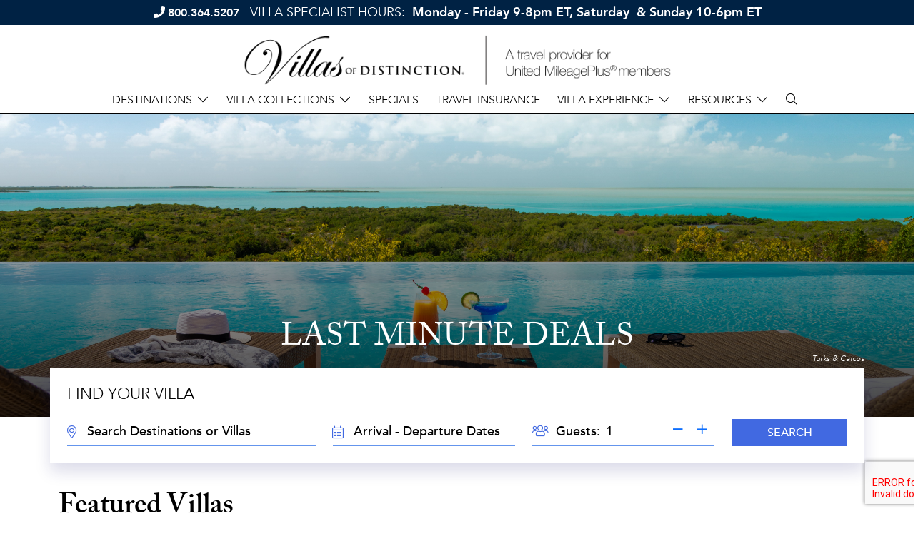

--- FILE ---
content_type: text/html; charset=UTF-8
request_url: https://villas.mileageplus.com/collections/last-minute-deals/
body_size: 19376
content:
<!doctype html>
<!--[if lt IE 7]><html class="no-js lt-ie9 lt-ie8 lt-ie7" lang="en"><![endif]-->
<!--[if IE 7]><html class="no-js lt-ie9 lt-ie8" lang="en"><![endif]-->
<!--[if IE 8]><html class="no-js lt-ie9" lang="en"><![endif]-->
<!--[if gt IE 8]><!--><html class="no-js" lang="en"><!--<![endif]-->
<head>
  <meta charset="utf-8">
  <meta http-equiv="X-UA-Compatible" content="IE=edge,chrome=1">
  <meta name="viewport" content="width=device-width, initial-scale=1, shrink-to-fit=no maximum-scale=1,user-scalable=0">
  <meta http-equiv="Content-Security-Policy" content="frame-src https://www.google.com/ *.doubleclick.net/ www.googletagmanager.com">
  <!-- CSRF Token -->
  <meta name="csrf-token" content="bDZWcRSHbT1JoHYDVxXMPAYZBV0ZW5aeH1sf8f7O">

  <title>Villas of Distinction for MileagePlus </title>

  <meta name="description" content=" Let a Villa Expert help plan your Luxury Vacation from over 2,500+ Villas worldwide including the services of a personal Villa Concierge. " />
      <meta name="keywords" content="" />
    <link rel="shortcut icon" href="https://villas.mileageplus.com/img/specific/united/" type="image/x-icon">

  <link rel="apple-touch-icon" href="https://villas.mileageplus.com/img/specific/united/apple-touch-icon.png">
      <link rel="canonical" href="https://villas.mileageplus.com/collections/last-minute-deals" />
    <meta property="og:locale" content="en_US" />
  <meta property="og:type" content="website" />
  <meta property="og:title" content="" />
  <meta property="og:url" content="https://villas.mileageplus.com/collections/last-minute-deals" />
  <meta property="og:site_name" content="" />
  <meta name="twitter:card" content=""/>
  <meta name="twitter:title" content=""/>
  <meta name="twitter:domain" content=""/>
  <meta name="site_name" content="United"/>

  <!-- Preload Started -->
      <!-- Preload Ended -->

  <!-- FONTAWESOME: Shared -->
        <link rel="preload"
          href="https://pro.fontawesome.com/releases/v5.8.2/css/all.css"
          integrity="sha384-xVVam1KS4+Qt2OrFa+VdRUoXygyKIuNWUUUBZYv+n27STsJ7oDOHJgfF0bNKLMJF"
          crossorigin="anonymous"
          as="style"
          onload="this.onload=null;this.rel='stylesheet'">
    
  <!-- CSS: Shared -->
  <link href="https://cdn.jsdelivr.net/npm/bootstrap@5.0.2/dist/css/bootstrap.min.css" rel="stylesheet" integrity="sha384-EVSTQN3/azprG1Anm3QDgpJLIm9Nao0Yz1ztcQTwFspd3yD65VohhpuuCOmLASjC" crossorigin="anonymous">
  <link rel="stylesheet" href="https://cdn.jsdelivr.net/npm/hotel-datepicker@4.6.0/dist/css/hotel-datepicker.min.css">
  <link rel="stylesheet" href="https://code.jquery.com/ui/1.12.1/themes/base/jquery-ui.css">

  <!-- Conditional Flickity CSS -->
      <link rel="stylesheet" href="https://cdnjs.cloudflare.com/ajax/libs/flickity/3.0.0/flickity.min.css">
    <link rel="stylesheet" href="https://unpkg.com/flickity-fullscreen@2.0.0/fullscreen.css">
  
  <!-- Google ReCaptcha -->
    <script src="https://www.google.com/recaptcha/api.js?render=6LdSvIkqAAAAAOL8wBhzZpIJwtweIRHTR7AJfUWi"></script>
    <script>
        function generateRecaptchaToken(action) {
            return new Promise((resolve, reject) => {
                if (!window.grecaptcha) {
                    reject('reCAPTCHA not loaded');
                    return;
                }
                window.grecaptcha.ready(() => {
                    window.grecaptcha
                        .execute("6LdSvIkqAAAAAOL8wBhzZpIJwtweIRHTR7AJfUWi", { action })
                        .then((token) => {
                            resolve(token);
                        })
                        .catch((err) => reject(err));
                });
            });
        }
    </script>

  <!-- FONTS: Shared -->
  <link rel="preload"
        href="https://fonts.googleapis.com/css2?family=Work+Sans:wght@100;200;300;400;500;600;700&family=Roboto&display=swap"
        as="style"
        crossorigin="anonymous"
        onload="this.onload=null;this.rel='stylesheet'">
      <link rel="stylesheet" href="https://use.typekit.net/uqv8atm.css">
      
  <!-- CSS: Specific -->
  <link rel="preload" as="style" href="https://villas.mileageplus.com/build/assets/app-B22LcUSZ.css" /><link rel="stylesheet" href="https://villas.mileageplus.com/build/assets/app-B22LcUSZ.css" />
  <style>
.view-grid {
    display: flex;
}
</style>

  
  
  <script>
  window.dataLayer = window.dataLayer || [];
  function fnDataLayerPush(objData) {
    window.dataLayer = window.dataLayer || [];
    if (objData.page) {
    objData.page.loggedStatus = "N";
    }
    var pushResult = dataLayer.push(objData);
    //console.log('push.page : ' + pushResult);
    return pushResult;
  }
  </script>

      <script>
  fnDataLayerPush({
    'page': {
      'type': 'category - collections',
      'collection': 'last-minute-deals'
    }
  });
</script>
  <script>
	// we need GA sent to salesforce working for now, in the future lets remove this, its only here to prevent js error
	var visitor_id = "";
	var medium = "";
	var source = "";
	var campaign = "";
	var term = "";
	var content = "";
	var session_count = "";
	var pageview_count = "";
</script> 

<script src="https://villas.mileageplus.com/js/gasalesforce.js" type="text/javascript"></script>
  <script type='text/javascript'>
  get_campaign_info();
	var utma = get_utm_value(document.cookie, '__utma=', ';');
    var utmaArr = utma.split(".");
    var visitor_id = utmaArr[1] + '.' + utmaArr[2];
	//console.log("visitor_id="+visitor_id+", medium="+medium+", source="+source+", campaign="+campaign+", term="+term+", content="+content+", session_count="+session_count+", pageview_count="+pageview_count);
</script>	

          <!-- Google Tag Manager -->
      <script>(function(w,d,s,l,i){w[l]=w[l]||[];w[l].push({'gtm.start':
      new Date().getTime(),event:'gtm.js'});var f=d.getElementsByTagName(s)[0],
      j=d.createElement(s),dl=l!='dataLayer'?'&l='+l:'';j.async=true;j.src=
      'https://www.googletagmanager.com/gtm.js?id='+i+dl;f.parentNode.insertBefore(j,f);
      })(window,document,'script','dataLayer','GTM-W9F67WT');</script>
      <!-- End Google Tag Manager -->
        
  
</head>

<body class="clearfix">
  <!-- Google Tag Manager (noscript) -->
<noscript><iframe src="https://www.googletagmanager.com/ns.html?id=GTM-W9F67WT"
height="0" width="0" style="display:none;visibility:hidden"></iframe></noscript>
<!-- End Google Tag Manager (noscript) -->

  <div id="app"
      data-app-id="17"
       class=" app-container ">
    
    <!-- start #header-main -->
<header id="header-main" class="fixed-top">
          <div class="header-hours">
        <span class="phone d-inline-block text-nowrap"><i class="fas fa-phone"></i> <strong><a href="tel:1-800-364-5207" class="gtm_click_to_call" ga_location="banner" target="_blank">800.364.5207</a></strong></span>
        <p>VILLA SPECIALIST HOURS:&nbsp;<strong> Monday - Friday 9-8pm ET, Saturday &nbsp;&amp; Sunday 10-6pm ET</strong></p>
      </div>
        <div class="container-fluid m-0 p-0">
      <div class="row">
        <div class="header-top col-12">
          <div class="header-logo d-flex justify-content-between justify-content-lg-center align-items-center px-3 px-lg-0">
            <!-- <a href="/"><img alt="Villas of Distinction | A travel provider for United" class="img-fluid" src="https://villas.mileageplus.com/img/specific/united/UA_Villas_Travel-Provider_Lockup.png"/></a> -->
            <!-- <a href="/"><img alt="Villas of Distinction | A travel provider for United" class="img-fluid" src="https://villas.mileageplus.com/img/specific/united/UA_Villas_Travel-Provider_Lockup_595x80v2.svg"/></a> -->
            <a href="/"><img alt="Villas of Distinction | A travel provider for United" class="img-fluid" src="https://villas.mileageplus.com/img/specific/united/UAVOD_lockup_685x80_81621.png"/></a>
            <button class="navbar-toggler d-lg-none" type="button" data-bs-toggle="collapse" data-bs-target="#navbarCollapse" aria-controls="navbarCollapse" aria-expanded="false" aria-label="Toggle navigation">
              <i class="fal fa-bars"></i>
            </button>
          </div>
        </div>
        <div class="header-btm col-12">
          <!-- start #navbar-main -->
<nav id="navbar-main" class="navbar navbar-expand-lg navbar-light" role="navigation">
  <div class="collapse navbar-collapse" id="navbarCollapse">
    <ul class="navbar-nav align-items-center justify-content-center w-100">
      <!-- Destinations Dropdown -->
      <li class="nav-item dropdown megamenu-li">
        <a href="#" data-bs-toggle="dropdown" class="nav-link dropdown-toggle" id="header-dest-label-01" role="button">Destinations</a>
        <div class="megamenu dropdown-menu multi-column columns-2 w-100" aria-labelledby="header-dest-label-01">
          <div class="row m-0 MobileMenuDivWrapper">

            <div class="col-12 col-md-2 p-0 ps-3 pe-3">
  <ul class="destinations-list">
    <li class="region">
      <a class="gtm_click" ga_location="header" ga_text="Destinations > Africa" href="/region/africa/">Africa</a>
    </li>
    <li class="destination">
      <a class="gtm_click" ga_location="header" ga_text="Destinations > Africa > South Africa" href="/destination/south-africa/">South Africa</a>
    </li>
    <li class="region">
      <a class="gtm_click" ga_location="header" ga_text="Destinations > Asia" href="/region/asia/">Asia</a>
    </li>
    <li class="destination">
      <a class="gtm_click" ga_location="header" ga_text="Destinations > Asia > Indonesia" href="/destination/indonesia/">Indonesia</a>
    </li>
    <li class="destination">
      <a class="gtm_click" ga_location="header" ga_text="Destinations > Asia > Sri Lanka" href="/destination/sri-lanka/">Sri Lanka</a>
    </li>
    <li class="destination">
      <a class="gtm_click" ga_location="header" ga_text="Destinations > Asia > Thailand" href="/destination/thailand/">Thailand</a>
    </li>
    <li class="region">
      <a class="gtm_click" ga_location="header" ga_text="Destinations > Caribbean" href="/region/caribbean/">Caribbean</a>
    </li>
    <li class="destination">
      <a class="gtm_click" ga_location="header" ga_text="Destinations > Caribbean > Anguilla" href="/destination/anguilla/">Anguilla</a>
    </li>
    <li class="destination">
      <a class="gtm_click" ga_location="header" ga_text="Destinations > Caribbean > Antigua" href="/destination/antigua/">Antigua</a>
    </li>
    <li class="destination">
      <a class="gtm_click" ga_location="header" ga_text="Destinations > Caribbean > Aruba" href="/destination/aruba/">Aruba</a>
    </li>
    <li class="destination">
      <a class="gtm_click" ga_location="header" ga_text="Destinations > Caribbean > Bahamas" href="/destination/bahamas/">Bahamas</a>
    </li>
    <li class="destination">
      <a class="gtm_click" ga_location="header" ga_text="Destinations > Caribbean > Barbados" href="/destination/barbados/">Barbados</a>
    </li>
    <li class="destination">
      <a class="gtm_click" ga_location="header" ga_text="Destinations > Caribbean > Bonaire" href="/destination/bonaire/">Bonaire</a>
    </li>
    <!-- <li class="destination">
      <a class="gtm_click" ga_location="header" ga_text="Destinations > Caribbean > Curaçao" href="/villas/curacao/">Curaçao</a></li> -->
    <li class="destination">
      <a class="gtm_click" ga_location="header" ga_text="Destinations > Caribbean > Dominica" href="/destination/dominica/">Dominica</a>
    </li>
    <li class="destination">
      <a class="gtm_click" ga_location="header" ga_text="Destinations > Caribbean > Dominican Republic" href="/destination/dominican-republic/">Dominican Republic</a>
    </li>
    <li class="destination">
      <a class="gtm_click" ga_location="header" ga_text="Destinations > Caribbean > Grand Cayman" href="/destination/grand-cayman/">Grand Cayman</a>
    </li>
  </ul>
</div>
<div class="col-12 col-md-2 p-0 ps-3 pe-3">
  <ul class="destinations-list">
    <li class="destination">
      <a class="gtm_click" ga_location="header" ga_text="Destinations > Caribbean > Grenada" href="/destination/grenada/">Grenada</a>
    </li>
    <li class="destination">
      <a class="gtm_click" ga_location="header" ga_text="Destinations > Caribbean > Jamaica" href="/destination/jamaica/">Jamaica</a>
    </li>
    <li class="destination">
      <a class="gtm_click" ga_location="header" ga_text="Destinations > Caribbean > Nevis" href="/destination/nevis/">Nevis</a>
    </li>
    <li class="destination">
      <a class="gtm_click" ga_location="header" ga_text="Destinations > Caribbean > St. Barthélemy" href="/destination/st-barthelemy/">St. Barthélemy</a>
    </li>
    <li class="destination">
      <a class="gtm_click" ga_location="header" ga_text="Destinations > Caribbean > St. Kitts" href="/destination/st-kitts/">St. Kitts</a>
    </li>
    <li class="destination">
      <a class="gtm_click" ga_location="header" ga_text="Destinations > Caribbean > St. Lucia" href="/destination/st-lucia/">St. Lucia</a>
    </li>
    <li class="destination">
      <a class="gtm_click" ga_location="header" ga_text="Destinations > Caribbean > St. Martin" href="/destination/st-martin/">St. Martin</a>
    </li>
    <!-- <li class="location"><span>&bull;</span> 
      <a class="gtm_click" ga_location="header" ga_text="Destinations > Caribbean > Saint-Martin" href="/destination/saintmartin-french/">Saint-Martin (French)</a>
    </li>
    <li class="location"><span>&bull;</span> 
      <a class="gtm_click" ga_location="header" ga_text="Destinations > Caribbean > Sint Maarten" href="/destination/sint-maarten-dutch/">Sint Maarten (Dutch)</a>
    </li> -->
    <li class="destination">
      <a class="gtm_click" ga_location="header" ga_text="Destinations > Caribbean > The Grenadines" href="/destination/grenadines/">The Grenadines</a>
    </li>
    <li class="destination">
      <a class="gtm_click" ga_location="header" ga_text="Destinations > Caribbean > Turks &amp; Caicos" href="/destination/turks-caicos/">Turks &amp; Caicos</a>
    </li>
    <!-- BVI -->
    <li class="destination">
      <a class="gtm_click" ga_location="header" ga_text="Destinations > Caribbean > British Virgin Islands" href="/destination/british-virgin-islands/">British Virgin Islands</a>
    </li>
    <li class="location"><span>&bull;</span> 
      <a class="gtm_click" ga_location="header" ga_text="Destinations > Caribbean > British Virgin Islands > Tortola" href="/location/tortola/">Tortola</a>
    </li>
    <li class="location"><span>&bull;</span> 
      <a class="gtm_click" ga_location="header" ga_text="Destinations > Caribbean > British Virgin Islands > Virgin Gorda" href="/location/virgin-gorda/">Virgin Gorda</a>
    </li>
    <!-- USVI -->
    <li class="destination">
      <a class="gtm_click" ga_location="header" ga_text="Destinations > Caribbean > U.S. Virgin Islands" href="/destination/united-states-virgin-islands/">U.S. Virgin Islands</a>
    </li>
    <li class="location"><span>&bull;</span> 
      <a class="gtm_click" ga_location="header" ga_text="Destinations > Caribbean > U.S. Virgin Islands > St. Croix" href="/location/st-croix/">St. Croix</a>
    </li>
    <li class="location"><span>&bull;</span> 
      <a class="gtm_click" ga_location="header" ga_text="Destinations > Caribbean > U.S. Virgin Islands > St. John" href="/location/st-john/">St. John</a>
    </li>
    <li class="location"><span>&bull;</span> 
      <a class="gtm_click" ga_location="header" ga_text="Destinations > Caribbean > U.S. Virgin Islands > St. Thomas" href="/location/st-thomas/">St. Thomas</a>
    </li>
  </ul>
</div>
<div class="col-12 col-md-2 p-0 ps-3 pe-3">
  <ul class="destinations-list">
    <li class="region">
      <a class="gtm_click" ga_location="header" ga_text="Destinations > Central America" href="/region/central-america/">Central America</a>
    </li>
    <li class="destination">
      <a class="gtm_click" ga_location="header" ga_text="Destinations > Central America > Belize" href="/destination/belize/">Belize</a>
    </li>
    <li class="destination">
      <a class="gtm_click" ga_location="header" ga_text="Destinations > Central America > Costa Rica" href="/destination/costa-rica/">Costa Rica</a>
    </li>
    <li class="destination">
      <a class="gtm_click" ga_location="header" ga_text="Destinations > Central America > Panama" href="/destination/panama/">Panama</a>
    </li>
    <li class="region">
      <a class="gtm_click" ga_location="header" ga_text="Destinations > Europe" href="/region/europe/">Europe</a>
    </li>
    <li class="destination">
      <a class="gtm_click" ga_location="header" ga_text="Destinations > Europe > Croatia" href="/destination/croatia/">Croatia</a>
    </li>
    <!-- France -->
    <li class="destination">
      <a class="gtm_click" ga_location="header" ga_text="Destinations > Europe > France" href="/destination/france/">France</a>
    </li>
    <li class="location"><span>&bull;</span> 
      <a class="gtm_click" ga_location="header" ga_text="Destinations > Europe > France > Bordeaux" href="/location/bordeaux/">Bordeaux</a>
    </li>
    <li class="location"><span>&bull;</span> 
      <a class="gtm_click" ga_location="header" ga_text="Destinations > Europe > France > Burgundy" href="/location/burgundy/">Burgundy</a>
    </li>
    <li class="location"><span>&bull;</span> 
      <a class="gtm_click" ga_location="header" ga_text="Destinations > Europe > France > Corsica" href="/location/corsica">Corsica</a>
    </li>
    <li class="location"><span>&bull;</span> 
      <a class="gtm_click" ga_location="header" ga_text="Destinations > Europe > France > Cote d'Azur" href="/location/cote-dazur/">Cote d'Azur</a>
    </li>
    <li class="location"><span>&bull;</span> 
      <a class="gtm_click" ga_location="header" ga_text="Destinations > Europe > France > French Alps" href="/location/french-alps/">French Alps</a>
    </li>
    <li class="location"><span>&bull;</span> 
      <a class="gtm_click" ga_location="header" ga_text="Destinations > Europe > France > Languedoc" href="/location/languedoc/">Languedoc</a>
    </li>
    <li class="location"><span>&bull;</span> 
      <a class="gtm_click" ga_location="header" ga_text="Destinations > Europe > France > Loire Valley" href="/location/loire-valley/">Loire Valley</a>
    </li>
    <!--<li class="location"><span>&bull;</span> 
      <a class="gtm_click" ga_location="header" ga_text="Normandy" href="">Normandy</a>
    </li>-->
    <li class="location"><span>&bull;</span> 
      <a class="gtm_click" ga_location="header" ga_text="Destinations > Europe > France > Paris" href="/location/paris/">Paris</a>
    </li>
    <li class="location"><span>&bull;</span> 
      <a class="gtm_click" ga_location="header" ga_text="Destinations > Europe > France > Provence" href="/location/provence/">Provence</a>
    </li>
    <!--<li class="location"><span>&bull;</span> 
      <a class="gtm_click" ga_location="header" ga_text="South West" href="">South West</a>
    </li>-->
    <li class="location"><span>&bull;</span> 
      <a class="gtm_click" ga_location="header" ga_text="Destinations > Europe > France > St. Tropez" href="/location/st-tropez/">St. Tropez</a>
    </li>
  </ul>
</div>
<div class="col-12 col-md-2 p-0 ps-3 pe-3">
  <ul class="destinations-list">
    <!-- Greece -->
    <li class="destination">
      <a class="gtm_click" ga_location="header" ga_text="Destinations > Europe > Greece" href="/destination/greece/">Greece</a>
    </li>
    <li class="location"><span>&bull;</span> 
      <a class="gtm_click" ga_location="header" ga_text="Destinations > Europe > Greece > Mykonos" href="/location/mykonos/">Mykonos</a>
    </li>
    <li class="location"><span>&bull;</span> 
      <a class="gtm_click" ga_location="header" ga_text="Destinations > Europe > Greece > Santorini" href="/location/santorini/">Santorini</a>
    </li>
    <!--<li class="location"><span>&bull;</span> 
      <a class="gtm_click" ga_location="header" ga_text="Destinations > Europe > More Greece" href="">More Greece</a>
    </li>-->
    <!-- Italy -->
    <li class="destination">
      <a class="gtm_click" ga_location="header" ga_text="Destinations > Europe > Italy" href="/destination/italy/">Italy</a>
    </li>
    <li class="location"><span>&bull;</span> 
      <a class="gtm_click" ga_location="header" ga_text="Destinations > Europe > Italy > Amalfi Coast" href="/location/amalfi-coast/">Amalfi Coast</a>
    </li>
    <!--<li class="location"><span>&bull;</span> <a href="">Lazio</a></li>-->
    <li class="location"><span>&bull;</span> 
      <a class="gtm_click" ga_location="header" ga_text="Destinations > Europe > Italy > Liguria" href="/location/liguria/">Liguria</a>
    </li>
    <li class="location"><span>&bull;</span> 
      <a class="gtm_click" ga_location="header" ga_text="Destinations > Europe > Italy > Puglia" href="/location/puglia/">Puglia</a>
    </li>
    <li class="location"><span>&bull;</span> 
      <a class="gtm_click" ga_location="header" ga_text="Destinations > Europe > Italy > Sardinia" href="/location/sardinia/">Sardinia</a>
    </li>
    <li class="location"><span>&bull;</span> 
      <a class="gtm_click" ga_location="header" ga_text="Destinations > Europe > Italy > Sicily" href="/location/sicily/">Sicily</a>
    </li>
    <li class="location"><span>&bull;</span> 
      <a class="gtm_click" ga_location="header" ga_text="Destinations > Europe > Italy > The Lakes" href="/location/the-lakes/">The Lakes</a>
    </li>
    <li class="location"><span>&bull;</span> 
      <a class="gtm_click" ga_location="header" ga_text="Destinations > Europe > Italy > Tuscany" href="/location/tuscany/">Tuscany</a>
    </li>
    <li class="location"><span>&bull;</span> 
      <a class="gtm_click" ga_location="header" ga_text="Destinations > Europe > Italy > Umbria" href="/location/umbria/">Umbria</a>
    </li>
    <li class="destination">
      <a class="gtm_click" ga_location="header" ga_text="Destinations > Europe > Portugal" href="/destination/portugal/">Portugal</a>
    </li>
    <li class="destination">
      <a class="gtm_click" ga_location="header" ga_text="Destinations > Europe > Scotland" href="/destination/scotland/">Scotland</a>
    </li>
    <li class="destination">
      <a class="gtm_click" ga_location="header" ga_text="Destinations > Europe > Spain" href="/destination/spain/">Spain</a>
    </li>
    <li class="destination">
      <a class="gtm_click" ga_location="header" ga_text="Destinations > Europe > Switzerland" href="/destination/switzerland/">Switzerland</a>
    </li>
  </ul>
</div>
<div class="col-12 col-md-2 p-0 ps-3 pe-3">
  <ul class="destinations-list">
    <li class="region">
      <a class="gtm_click" ga_location="header" ga_text="Destinations > Mexico" href="/region/mexico/">Mexico</a>
    </li>
    <li class="destination">
      <a class="gtm_click" ga_location="header" ga_text="Destinations > Mexico > Los Cabos" href="/destination/los-cabos/">Los Cabos</a>
    </li>
    <li class="destination">
      <a class="gtm_click" ga_location="header" ga_text="Destinations > Mexico > Puerto Vallarta" href="/destination/puerto-vallarta/">Puerto Vallarta</a>
    </li>
    <li class="destination">
      <a class="gtm_click" ga_location="header" ga_text="Destinations > Mexico > Punta Mita" href="/destination/punta-mita/">Punta Mita</a>
    </li>
    <li class="destination">
      <a class="gtm_click" ga_location="header" ga_text="Destinations > Mexico > Riviera Maya" href="/destination/riviera-maya/">Riviera Maya</a>
    </li>
    <li class="region">
      <a class="gtm_click" ga_location="header" ga_text="Destinations > United States" href="/region/united-states/">United States</a>
    </li>
    <li class="destination">
      <a class="gtm_click" ga_location="header" ga_text="Destinations > United States > California" href="/destination/california/">California</a>
    </li>
    <li class="destination">
      <a class="gtm_click" ga_location="header" ga_text="Destinations > United States > Colorado" href="/destination/colorado/">Colorado</a>
    </li>
    <li class="location"><span>&bull;</span> 
      <a class="gtm_click" ga_location="header" ga_text="Destinations > United States > Colorado > Breckenridge" href="/location/breckenridge/">Breckenridge</a>
    </li>
    <li class="location"><span>&bull;</span> 
      <a class="gtm_click" ga_location="header" ga_text="Destinations > United States > Colorado > Aspen" href="/location/aspen/">Aspen</a>
    </li>
    <li class="location"><span>&bull;</span> 
      <a class="gtm_click" ga_location="header" ga_text="Destinations > United States > Colorado > Beaver Creek" href="/location/beaver-creek/">Beaver Creek</a>
    </li>
    <li class="location"><span>&bull;</span> 
      <a class="gtm_click" ga_location="header" ga_text="Destinations > United States > Colorado > Vail" href="/location/vail/">Vail</a>
    </li>
    <li class="location"><span>&bull;</span> 
      <a class="gtm_click" ga_location="header" ga_text="Destinations > United States > Colorado > Steamboat Springs" href="/location/steamboat-springs/">Steamboat Springs</a>
    </li>
    <li class="destination">
      <a class="gtm_click" ga_location="header" ga_text="Destinations > United States > Connecticut" href="/destination/connecticut/">Connecticut</a>
    </li>
    <li class="destination">
      <a class="gtm_click" ga_location="header" ga_text="Destinations > United States > Florida" href="/destination/florida/">Florida</a>
    </li>
    <!-- <li class="location"><span>&bull;</span> <a href="/location/miami/">Miami</a></li> -->
    <li class="location"><span>&bull;</span> 
      <a class="gtm_click" ga_location="header" ga_text="Destinations > United States > Florida > Orlando" href="/location/orlando/">Orlando</a>
    </li>
    <li class="location"><span>&bull;</span> 
      <a class="gtm_click" ga_location="header" ga_text="Destinations > United States > Florida > Panhandle" href="/location/panhandle/">Panhandle</a>
    </li>
    <li class="destination">
      <a class="gtm_click" ga_location="header" ga_text="Destinations > United States > Georgia" href="/destination/georgia/">Georgia</a>
    </li>
    <li class="destination">
      <a class="gtm_click" ga_location="header" ga_text="Destinations > United States > Hawaii" href="/destination/hawaii/">Hawaii</a>
    </li>
    <li class="location"><span>&bull;</span> 
      <a class="gtm_click" ga_location="header" ga_text="Destinations > United States > Hawaii > Kauai" href="/location/kauai/">Kauai</a>
    </li>
    <li class="location"><span>&bull;</span> 
      <a class="gtm_click" ga_location="header" ga_text="Destinations > United States > Hawaii > Maui" href="/location/maui/">Maui</a>
    </li>
    <!-- <li class="location"><span>&bull;</span> <a href="/location/oahu/">Oahu</a></li> -->
    <li class="location"><span>&bull;</span> 
      <a class="gtm_click" ga_location="header" ga_text="Destinations > United States > Hawaii > The Big Island" href="/location/the-big-island/">The Big Island</a>
    </li>
  </ul>
</div>
<div class="col-12 col-md-2 p-0 ps-3 pe-3">
  <ul class="destinations-list">
    <li class="destination">
      <a class="gtm_click" ga_location="header" ga_text="Destinations > United States > Massachusetts" href="/destination/massachusetts/">Massachusetts</a>
    </li>
    <li class="destination">
      <a class="gtm_click" ga_location="header" ga_text="Destinations > United States > Montana" href="/destination/montana/">Montana</a>
    </li>
    <li class="destination">
      <a class="gtm_click" ga_location="header" ga_text="Destinations > United States > New Mexico" href="/destination/new-mexico/">New Mexico</a>
    </li>
    <li class="destination">
      <a class="gtm_click" ga_location="header" ga_text="Destinations > United States > New York" href="/destination/new-york/">New York</a>
    </li>
    <li class="destination">
      <a class="gtm_click" ga_location="header" ga_text="Destinations > United States > Nevada" href="/destination/nevada/">Nevada</a>
    </li>
    <li class="destination">
      <a class="gtm_click" ga_location="header" ga_text="Destinations > United States > North Carolina" href="/destination/north-carolina/">North Carolina</a>
    </li>
    <li class="destination">
      <a class="gtm_click" ga_location="header" ga_text="Destinations > United States > South Carolina" href="/destination/south-carolina/">South Carolina</a>
    </li>
    <li class="destination">
      <a class="gtm_click" ga_location="header" ga_text="Destinations > United States > Tennessee" href="/destination/tennessee/">Tennessee</a>
    </li>
    <li class="destination">
      <a class="gtm_click" ga_location="header" ga_text="Destinations > United States > Utah" href="/destination/utah/">Utah</a>
    </li>
    <li class="destination">
      <a class="gtm_click" ga_location="header" ga_text="Destinations > United States > Virginia" href="/destination/virginia/">Virginia</a>
    </li>
    <li class="region">
      <a class="gtm_click" ga_location="header" ga_text="Destinations > South Pacific" href="/region/south-pacific/">South Pacific</a>
    </li>
    <li class="destination">
      <a class="gtm_click" ga_location="header" ga_text="Destinations > South Pacific > French Polynesia" href="/destination/french-polynesia/">French Polynesia</a>
    </li>
  </ul>
</div>

          </div>
        </div>
      </li>
      <li class="nav-item dropdown">
        <a href="#" data-bs-toggle="dropdown" class="nav-link dropdown-toggle" id="dropdown02" role="button">Villa Collections</a>
        <ul class="dropdown-menu MobileMenuDivWrapper" aria-labelledby="dropdown02">
          <li class="nav-item">
            <a href="#" class="sub-menu-toggle dropdown-item" id="dropdown02-1" role="button">Sports</a>
            <ul class="dropdown-menu sub-menu" aria-labelledby="dropdown02-1">
              <li class="nav-item"><a class="dropdown-item gtm_click" ga_location="header" ga_text="Villa Collections > Sports > Golf" href="/collections/golf">Golf</a></li>
              <li class="nav-item"><a class="dropdown-item gtm_click" ga_location="header" ga_text="Villa Collections > Sports > Ski & Snow" href="/collections/ski-snow">Ski & Snow</a></li>
              <li class="nav-item"><a class="dropdown-item gtm_click" ga_location="header" ga_text="Villa Collections > Sports > Tennis" href="/collections/tennis">Tennis</a></li>
            </ul>
          </li>
          <li class="nav-item">
            <a href="#" class="sub-menu-toggle dropdown-item" id="dropdown02-2" role="button">Lifestyles</a>
            <ul class="dropdown-menu sub-menu" aria-labelledby="dropdown02-2">
              <li class="nav-item"><a class="dropdown-item gtm_click" ga_location="header" ga_text="Villa Collections > Lifestyles > Eco-Friendly" href="/collections/ecofriendly">Eco-Friendly</a></li>
              <li class="nav-item"><a class="dropdown-item gtm_click" ga_location="header" ga_text="Villa Collections > Lifestyles > Extra Privacy" href="/collections/extra-privacy">Extra Privacy</a></li>
              <li class="nav-item"><a class="dropdown-item gtm_click" ga_location="header" ga_text="Villa Collections > Lifestyles > Family" href="/collections/family">Family</a></li>
              <li class="nav-item"><a class="dropdown-item gtm_click" ga_location="header" ga_text="Villa Collections > Lifestyles > Couples/Groups" href="/collections/couplesgroups">Couples/Groups</a></li>
              <li class="nav-item"><a class="dropdown-item gtm_click" ga_location="header" ga_text="Villa Collections > Lifestyles > Kid-Friendly" href="/collections/kidfriendly">Kid-Friendly</a></li>
              <li class="nav-item"><a class="dropdown-item gtm_click" ga_location="header" ga_text="Villa Collections > Lifestyles > LGBTQ+" href="/collections/lgbt">LGBTQ+</a></li>
              <li class="nav-item"><a class="dropdown-item gtm_click" ga_location="header" ga_text="Villa Collections > Lifestyles > Limited Mobility" href="/collections/limited-mobility">Limited Mobility</a></li>
              <li class="nav-item"><a class="dropdown-item gtm_click" ga_location="header" ga_text="Villa Collections > Lifestyles > Multi-Generational" href="/collections/multigenerational">Multi-Generational</a></li>
              <li class="nav-item"><a class="dropdown-item gtm_click" ga_location="header" ga_text="Villa Collections > Lifestyles > Pet Friendly" href="/collections/pet-friendly">Pet Friendly</a></li>
              <li class="nav-item"><a class="dropdown-item gtm_click" ga_location="header" ga_text="Villa Collections > Lifestyles > Long Weekend/Short Stay" href="/collections/long-weekend-short-stay">Long Weekend/Short Stay</a></li>
              <li class="nav-item"><a class="dropdown-item gtm_click" ga_location="header" ga_text="Villa Collections > Lifestyles > Spa Retreat" href="/collections/spa-retreat">Spa Retreat</a></li>
            </ul>
          </li>
          <li class="nav-item">
            <a href="#" class="sub-menu-toggle dropdown-item" id="dropdown02-3" role="button">Events</a>
            <ul class="dropdown-menu sub-menu" aria-labelledby="dropdown02-3">
              <li class="nav-item"><a class="dropdown-item gtm_click" ga_location="header" ga_text="Villa Collections > Events > Corporate Retreat" href="/collections/corporate-retreat">Corporate Retreat</a></li>
              <li class="nav-item"><a class="dropdown-item gtm_click" ga_location="header" ga_text="Villa Collections > Events > Girlfriend Getaway" href="/collections/girlfriend-getaway">Girlfriend Getaway</a></li>
              <li class="nav-item"><a class="dropdown-item gtm_click" ga_location="header" ga_text="Villa Collections > Events > Honeymoon" href="/collections/honeymoon-romantic">Honeymoon</a></li>
              <li class="nav-item"><a class="dropdown-item gtm_click" ga_location="header" ga_text="Villa Collections > Events > Wedding" href="/collections/wedding">Wedding</a></li>
            </ul>
          </li>
          <li class="nav-item">
            <a href="#" class="sub-menu-toggle dropdown-item" id="dropdown02-4" role="button">Unique</a>
            <ul class="dropdown-menu sub-menu" aria-labelledby="dropdown02-4">
              <li class="nav-item"><a class="dropdown-item gtm_click" ga_location="header" ga_text="Villa Collections > Unique > Celebrity" href="/collections/celebrity">Celebrity</a></li>
              <li class="nav-item"><a class="dropdown-item gtm_click" ga_location="header" ga_text="Villa Collections > Unique > Chairman's Collection" href="/collections/chairmans-collection">Chairman's Collection</a></li>
              <li class="nav-item"><a class="dropdown-item gtm_click" ga_location="header" ga_text="Villa Collections > Unique > European Island" href="/collections/european-island">European Island</a></li>
              <li class="nav-item"><a class="dropdown-item gtm_click" ga_location="header" ga_text="Villa Collections > Unique > Historic Estates" href="/collections/historic-estates">Historic Estates</a></li>
              <li class="nav-item"><a class="dropdown-item gtm_click" ga_location="header" ga_text="Villa Collections > Unique > Private Island" href="/collections/private-island">Private Island</a></li>
              <li class="nav-item"><a class="dropdown-item gtm_click" ga_location="header" ga_text="Villa Collections > Unique > Resort" href="/collections/resort">Resort</a></li>
              <li class="nav-item"><a class="dropdown-item gtm_click" ga_location="header" ga_text="Villa Collections > Unique > Wine Region" href="/collections/wine-region">Wine Region</a></li>
            </ul>
          </li>
        </ul>
      </li>
      <li class="nav-item nav-nodrop">
        <a class="nav-link gtm_click" ga_location="header" ga_text="Specials" href="/villa-specials">Specials</a>
      </li>
      <li class="nav-item nav-nodrop">
        <a class="nav-link gtm_click" ga_location="header" ga_text="Travel Insurance" href="/travel-protection">Travel Insurance</a>
      </li>
      <li class="nav-item dropdown">
        <a href="#" data-bs-toggle="dropdown" class="nav-link dropdown-toggle" id="dropdown03" role="button">Villa Experience</a>
        <ul class="dropdown-menu" aria-labelledby="dropdown03">
          <li class="nav-item"><a class="dropdown-item gtm_click" ga_location="header" ga_text="Villa Experience > Villa Standards" href="/villa-standards">Villa Standards</a></li>
          <li class="nav-item"><a class="dropdown-item gtm_click" ga_location="header" ga_text="Villa Experience > Concierge Services" href="/concierge">Concierge Services</a></li>
          <li class="nav-item"><a class="dropdown-item gtm_click" ga_location="header" ga_text="Villa Experience > About Us" href="/about">About Us</a></li>
          <li class="nav-item"><a class="dropdown-item gtm_click" ga_location="header" ga_text="Villa Experience > Our Awards" href="/awards">Our Awards</a></li>
        </ul>
      </li>
      <li class="nav-item dropdown">
        <a href="#" data-bs-toggle="dropdown" class="nav-link dropdown-toggle" id="dropdown04" role="button">Resources</a>
        <ul class="dropdown-menu" aria-labelledby="dropdown04">
          <li class="nav-item"><a class="dropdown-item gtm_click" ga_location="header" ga_text="Villa Collections > Resources > Travel Insurance" href="/travel-protection">Travel Insurance</a></li>
          <li class="nav-item"><a class="dropdown-item gtm_click" ga_location="header" ga_text="Villa Collections > Resources > Press Room" href="/press-room">Press Room</a></li>
          <li class="nav-item"><a class="dropdown-item gtm_click" ga_location="header" ga_text="Villa Collections > Resources > Villas FAQs" href="/faqs">Villas FAQs</a></li>
          <li class="nav-item"><a class="dropdown-item gtm_click signUpEmailButton" ga_location="header" ga_location_email="nav" ga_text="Villa Collections > Resources > Sign-Up for Emails" href="javascript:void(0);" onclick="$('#emailSubscribeModal').modal('show');">Sign-Up for Emails</a></li>
        </ul>
      </li>
            <li class="nav-item nav-nodrop">
        <a class="nav-link searchtoggle" aria-label="Search Villas">
          <i id="searchtoggle" class="fal fa-search"></i>
        </a>
      </li>

    </ul>
  </div><!-- /.nav-collapse -->
</nav><!-- end #navbar-main -->
<search-page-input></search-page-input>
        </div>
      </div>
    </div>
  </header><!-- end #header-main -->

    <!-- start Error messages -->
    <div class="container-fluid px-0">
      
      
      <div data-js-alert role="alert" class="alert d-none">
        
      </div>

    </div>
    <div class="row">
      <div class="col-md-8 offset-md-2 errors">
              </div>
    </div>
    <!-- end Error messages -->

        <sticky-floater></sticky-floater>

    <main role="main" id="content" class="pb-4">
  <!-- start #header-collections -->
  <header id="header-collections">
    <div class="header-wrap hero d-flex d-sm-block align-items-end" style="background-image: url('https://photos.wthvillas.com/photos/banner-2-1559812095-29.2+Sailrock+Resort-Great+House+Pool-Infinity+Edge-Cocktails-1.jpg');">
      <div class="container header-callout">
        <h1></h1>
        <h2 class="serif">Last Minute Deals</h2>
        <span class="separator-white_mid"></span>
      </div>
      <div class="container cutline">
        <span class="villa-name"></span><br>
        <span class="dest-name">Turks & Caicos</span>
      </div>
      <div class="overlay"></div>
    </div>
    <div class="search-typeahead">
      <div class="container">
        <div class="row">
          <div class="col-12 wrap">
            <h3>Find Your Villa</h3>
            <span id="global_validation_message"></span>
<form method="GET" action="https://villas.mileageplus.com/villas" accept-charset="UTF-8" id="global_search_form" class="gtm_simple_search">
  <input type="hidden" name="location_id" id="location_id" value="">
  <input type="hidden" name="destination_id" id="destination_id" value="">
  <input type="hidden" name="sub_location_id" id="sub_location_id" value="">
  <input type="hidden" name="region_id" id="region_id" value="">
  <input type="hidden" name="villa_id" id="villa_id" value="">
  <input type="hidden" name="geo_type" id="geo_type" value="">
  <input type="hidden" name="cdds" id="cdds" value="">
  <input type="hidden" name="include_pending_availability" id="include_pending_availability" value="1">

  <div class="row align-items-end">
    <!-- Destination / Location -->
        <div class="col-12 col-lg-6 col-xl-4">
          <div class="input-group">
                <span class="input-group-text">
                      <i class="fal fa-map-marker-alt"></i>
                  </span>
                <label for="searchquery" class=" sr-only ">
          Destination:
        </label>
        <input class="form-control locations-field  ms-2 ms-lg-0 " id="searchquery" autocomplete="off" autocorrect="off" autocapitalize="off" spellcheck="false" type="text" name="location" placeholder="Search Destinations or Villas" aria-label="Choose a destination or villa." value="">

        
        <div class="autocomplete" id="autocomplete">
          <ul class="list-unstyled">
            <li><a href="javascript:void(0);" id="ac_close_box" onclick="closeAutocompleteSearchBox()"
                   class="float-right" role="button">X</a></li>
          </ul>
          <div class="clearfix"></div>
          <ul class='list-unstyled ac_list list-destinations'>
            <li class='autotitle'>DESTINATIONS</li>
          </ul>
          <ul class='list-unstyled ac_list list-villas'>
            <li class='autotitle'>VILLAS</li>
          </ul>
          <hr>
          <ul class="list-unstyled">
            <li><a href="/villas" class="float-right">View All Villas</a></li>
          </ul>
          <div class="clearfix"></div>
        </div>
      </div>
    </div>
    <!-- Date Picker -->
        <div class="col-12 col-lg-6 col-xl-3 pt-2 pt-lg-0">
          <div id="datepicker" class="input-group ">
        <label for="travel-dates" class=" sr-only ">Travel Dates</label>
        <span class="input-group-text">
                      <i class="fal fa-calendar-alt"></i>
                  </span>
        <input class="form-control dates-field bg-transparent  ms-2 ms-lg-0 " id="travel-dates" autocomplete="off" autocorrect="off" autocapitalize="off" spellcheck="false" type="text" name="dates" aria-label="Choose arrival and departure dates." value="" placeholder="Arrival - Departure Dates" readonly>
      </div>
    </div>
    <!-- Guests -->
        <div class="col-12 col-lg-6 col-xl-3 d-block pt-3 pt-md-2 pt-lg-0 pt-xl-0">
          <div id="guests" class="guest-default d-grid ">
        <div id="guest-count" class="guest-counter">
          <label for="guests-field" class=" sr-only ">Guests</label>
          <div class="input-group d-flex justify-content-between">
            <div class=" mt-2 mt-lg-0  d-flex align-items-center">
                            <span class="input-group-text">
                                  <i class="fal fa-users"></i>
                              </span>
              <div class="ps-2 d-flex align-items-center">
                <span class="input-before me-2 mt-0 mt-lg-1 ">Guests:</span> <input type="text" class="mt-0 mt-lg-1 form-control count bg-white" id="guests-field" name="guests" value="1" aria-label="Choose number of guests." readonly>
              </div>
                          </div>

                        <span class="input-group-text p-2">
              <span class="minus-btn">
                <i class="fal fa-minus text-primary" aria-hidden="true"></i>
              </span>
              <span class="plus-btn">
                <i class="fal fa-plus text-primary" aria-hidden="true"></i>
              </span>
            </span>
                      </div>
        </div>
      </div>
    </div>
    <!-- Search Submit -->
       <div class="col-12 col-lg-6 col-xl-2 pt-4 pt-lg-3 pt-xl-0 d-grid">
      <button type="submit" class="btn btn-primary btn-large">Search</button>
    </div>
    </div>
</form>
          </div>
        </div>
      </div>
    </div>
  </header><!-- end #header-collections -->
    <!-- start #collections-feat -->
  <section id="collections-feat" class="first-section">
    <div class="container">

      
      <h3 class="sect-header_lt serif-smbd">Featured Villas</h3>
      <span class="separator-blue_lt"></span>
      <div class="row mt-4">

                <div class="col-12 col-md-4 mb-4 mb-md-0">
          <div class="card card-style-02 grid-3-up">
            <div class="card-img_wrap">
              <a class="card-img_link" href="/villa/barbados/speightstown/nelson-gay"><div class="card-img" style="background-image: url('https://photos.wthvillas.com/photos/1707504483-image-162705896.jpeg');"></div></a>
                              <div class="card-img-overlay">
                  <span class="sale">Exclusive Offers</span>
                </div>
                          </div>
            <div class="card-body">
              <div class="row">
                <div class="col-12">
                  <span class="card-info d-lg-inline-block text-nowrap me-3" title="Sleeps"><i class="icon fal fa-users" aria-label="Sleeps"></i>  Guests</span>
                  <span class="card-info d-lg-inline-block text-nowrap me-3" title="Bedrooms"><i class="icon fal fa-bed" aria-label="Bedrooms"></i> 9 Bedrooms</span>
                  <span class="card-info d-lg-inline-block text-nowrap" title="Bathrooms"><i class="icon fal fa-bath" aria-label="Bathrooms"></i> 9.5 Bathrooms</span>
                </div>
                <div class="col-12 card-title_wrap">
                  <h4 class="card-title no-anchor mt-3 mb-0">
                    <a href="/villa/barbados/speightstown/nelson-gay">Nelson Gay (9 Bedrooms)</a>
                  </h4>
                  <span class="card-location mb-1">Speightstown, Barbados</span>
                </div>
                <div class="col-12 card-info-price_wrap">
                  <span class="card-info-price" title="Rate Per Night">
                    <small>from</small>&nbsp;<span class="rate">

                                                                        <strong>$3,150.00</strong></span>&nbsp;<small>/night</small>
                                                                </span>
                </div>
              </div>
            </div>
          </div>
        </div>
                <div class="col-12 col-md-4 mb-4 mb-md-0">
          <div class="card card-style-02 grid-3-up">
            <div class="card-img_wrap">
              <a class="card-img_link" href="/villa/barbados/st-james/windward1"><div class="card-img" style="background-image: url('https://photos.wthvillas.com/photos/1732_lrg_windward_dalmeran_properties_jul-2013_exterior_parking_area.jpg');"></div></a>
                              <div class="card-img-overlay">
                  <span class="sale">Exclusive Offers</span>
                </div>
                          </div>
            <div class="card-body">
              <div class="row">
                <div class="col-12">
                  <span class="card-info d-lg-inline-block text-nowrap me-3" title="Sleeps"><i class="icon fal fa-users" aria-label="Sleeps"></i>  Guests</span>
                  <span class="card-info d-lg-inline-block text-nowrap me-3" title="Bedrooms"><i class="icon fal fa-bed" aria-label="Bedrooms"></i> 5 Bedrooms</span>
                  <span class="card-info d-lg-inline-block text-nowrap" title="Bathrooms"><i class="icon fal fa-bath" aria-label="Bathrooms"></i> 5.5 Bathrooms</span>
                </div>
                <div class="col-12 card-title_wrap">
                  <h4 class="card-title no-anchor mt-3 mb-0">
                    <a href="/villa/barbados/st-james/windward1">Windward</a>
                  </h4>
                  <span class="card-location mb-1">St. James, Barbados</span>
                </div>
                <div class="col-12 card-info-price_wrap">
                  <span class="card-info-price" title="Rate Per Night">
                    <small>from</small>&nbsp;<span class="rate">

                                                                        <strong>$2,250.00</strong></span>&nbsp;<small>/night</small>
                                                                </span>
                </div>
              </div>
            </div>
          </div>
        </div>
         

      </div>
    </div>
  </section>
  <!-- end #collections-feat -->
    <!-- start #collections-serp-options -->
<!--   <section id="collections-serp-options" class="container mt-5 px-4">
    <h3 class="sect-header_mid serif-smbd">More Last Minute Deals Villas</h3>
    <span class="separator-blue_mid"></span>
    <div class="row boxed-row">
      <div class="col-12 col-md-4 p-0">
        <label for="serpsortby" class="sr-only">Sort By:</label>
        <div class="input-group d-flex justify-content-between">
          <div class="d-flex w-100">
            <div class="input-group-prepend">
              <span class="input-group-text">
                <i class="fal fa-sort"></i>
              </span>
            </div>
            <div class="select" id="sortby_select">
              <div class="styled-select">
                <select class="form-control wide sortby-field" id="serpsortby" name="sortby" aria-label="Choose sort by option.">
                  <option value="">Choose Sort Option</option>
                  <option value="price_low" selected='selected'>Price (Low - High)</option>
                  <option value="price_high">Price (High - Low)</option>
                </select>
              </div>
            </div>
          </div>
        </div>
      </div>
      <div class="col-12 col-md-4 offset-md-4 serp-view-buttons d-none d-md-block p-0">
        <button type="button" class="btn btn-light view_grid_button float-end" aria-label="List view option.">View as List <i class="fal fa-th-list"></i></button>
        <button style="display: none;" type="button" class="btn btn-light view_list_button float-end" aria-label="Grid view option.">View as Grid <i class="fal fa-th-large"></i></button>
      </div>
    </div>
  </section> -->
  <!-- end #collections-serp-options -->
  <!-- start #serp-results -->
  <section id="serp-results" class="not-fullwidth container mt-5 py-0 px-3">
    <h3 class="sect-header_mid serif-smbd">More Villas</h3>
    <span class="separator-blue_mid"></span>
    <!-- start Villa Grid View-->
    <div class="row view-grid" id="view-grid-serp">
            <div class="col-12 col-md-6 col-xxl-4 mt-2 mb-3">
        <div class="card card-style-02">
          <!--Villa Image-->
          <div class="card-img_wrap">
            <a class="card-img_link" href="/villa/turks-caicos/south-caicos-island/sailrock-south-caicos-resort-1-bedroom-beachfront-villa"><div class="card-img" style="background-image: url('https://photos.wthvillas.com/photos/7_sailrock_resort-south_caicos-horizon-1.jpg');"></div></a>
                              <div class="card-img-overlay">
                  <span class="sale">Exclusive Offers</span>
                </div>
                        </div>
          <!--Villa Info-->
          <div class="card-body">
            <div class="row">
              <div class="col-12">
                <span class="card-info d-lg-inline-block text-nowrap me-3" title="Guests"><i class="icon fal fa-users" aria-label="Guests"></i> 3 Guests</span>
                <span class="card-info d-lg-inline-block text-nowrap me-3" title="Bedrooms"><i class="icon fal fa-bed" aria-label="Bedrooms"></i>  1  Bedrooms</span>
                <span class="card-info d-lg-inline-block text-nowrap" title="Bathrooms"><i class="icon fal fa-bath" aria-label="Bathrooms"></i> 1 Bathrooms</span>
              </div>
              <div class="col-12 card-title_wrap">
                <h4 class="card-title text-truncate no-anchor mt-3 mb-0">
                  <a href="/villa/turks-caicos/south-caicos-island/sailrock-south-caicos-resort-1-bedroom-beachfront-villa">Sailrock South Caicos Resort - 1 Bedroom Beachfront Villa</a>
                </h4>
                <span class="card-location mb-1">Turks & Caicos  / South Caicos Island </span>
              </div>
              <div class="col-12 card-info-price_wrap">
                <span class="card-info-price" title="Rate Per Night">
                                                            <small>from</small>&nbsp;<span class="rate"><strong>$2,068.00</strong></span>&nbsp;<small>/night</small>
                                                      </span>
              </div>
            </div>
          </div>
        </div>
      </div>
            <div class="col-12 col-md-6 col-xxl-4 mt-2 mb-3">
        <div class="card card-style-02">
          <!--Villa Image-->
          <div class="card-img_wrap">
            <a class="card-img_link" href="/villa/turks-caicos/south-caicos-island/two-bedroom-beachfront-premier-villa-at-sailrock-south-caicos-resort"><div class="card-img" style="background-image: url('https://photos.wthvillas.com/photos/696e9a8b054e9.jpg');"></div></a>
                              <div class="card-img-overlay">
                  <span class="sale">Exclusive Offers</span>
                </div>
                        </div>
          <!--Villa Info-->
          <div class="card-body">
            <div class="row">
              <div class="col-12">
                <span class="card-info d-lg-inline-block text-nowrap me-3" title="Guests"><i class="icon fal fa-users" aria-label="Guests"></i> 4 Guests</span>
                <span class="card-info d-lg-inline-block text-nowrap me-3" title="Bedrooms"><i class="icon fal fa-bed" aria-label="Bedrooms"></i>  2  Bedrooms</span>
                <span class="card-info d-lg-inline-block text-nowrap" title="Bathrooms"><i class="icon fal fa-bath" aria-label="Bathrooms"></i> 2 Bathrooms</span>
              </div>
              <div class="col-12 card-title_wrap">
                <h4 class="card-title text-truncate no-anchor mt-3 mb-0">
                  <a href="/villa/turks-caicos/south-caicos-island/two-bedroom-beachfront-premier-villa-at-sailrock-south-caicos-resort">Two Bedroom Beachfront Premier Villa at Sailrock South Caicos Resort</a>
                </h4>
                <span class="card-location mb-1">Turks & Caicos  / South Caicos Island </span>
              </div>
              <div class="col-12 card-info-price_wrap">
                <span class="card-info-price" title="Rate Per Night">
                                                            <small>from</small>&nbsp;<span class="rate"><strong>$2,945.00</strong></span>&nbsp;<small>/night</small>
                                                      </span>
              </div>
            </div>
          </div>
        </div>
      </div>
            <div class="col-12 col-md-6 col-xxl-4 mt-2 mb-3">
        <div class="card card-style-02">
          <!--Villa Image-->
          <div class="card-img_wrap">
            <a class="card-img_link" href="/villa/turks-caicos/south-caicos-island/sailrock-south-caicos-resort-3-bedroom-beachfront-villa"><div class="card-img" style="background-image: url('https://photos.wthvillas.com/photos/31_sailrock_resort-great_house-infinity_pool.jpg');"></div></a>
                              <div class="card-img-overlay">
                  <span class="sale">Exclusive Offers</span>
                </div>
                        </div>
          <!--Villa Info-->
          <div class="card-body">
            <div class="row">
              <div class="col-12">
                <span class="card-info d-lg-inline-block text-nowrap me-3" title="Guests"><i class="icon fal fa-users" aria-label="Guests"></i> 6 Guests</span>
                <span class="card-info d-lg-inline-block text-nowrap me-3" title="Bedrooms"><i class="icon fal fa-bed" aria-label="Bedrooms"></i>  3  Bedrooms</span>
                <span class="card-info d-lg-inline-block text-nowrap" title="Bathrooms"><i class="icon fal fa-bath" aria-label="Bathrooms"></i> 3 Bathrooms</span>
              </div>
              <div class="col-12 card-title_wrap">
                <h4 class="card-title text-truncate no-anchor mt-3 mb-0">
                  <a href="/villa/turks-caicos/south-caicos-island/sailrock-south-caicos-resort-3-bedroom-beachfront-villa">Sailrock South Caicos Resort - 3 Bedroom Beachfront Villa</a>
                </h4>
                <span class="card-location mb-1">Turks & Caicos  / South Caicos Island </span>
              </div>
              <div class="col-12 card-info-price_wrap">
                <span class="card-info-price" title="Rate Per Night">
                                                            <small>from</small>&nbsp;<span class="rate"><strong>$4,113.00</strong></span>&nbsp;<small>/night</small>
                                                      </span>
              </div>
            </div>
          </div>
        </div>
      </div>
            <div class="col-12 col-md-6 col-xxl-4 mt-2 mb-3">
        <div class="card card-style-02">
          <!--Villa Image-->
          <div class="card-img_wrap">
            <a class="card-img_link" href="/villa/turks-caicos/providenciales/three-bedroom-tranquility-villa-at-amanyara"><div class="card-img" style="background-image: url('https://photos.wthvillas.com/photos/1__villa_12_exterior_living_dining_pavilion.jpg');"></div></a>
                        </div>
          <!--Villa Info-->
          <div class="card-body">
            <div class="row">
              <div class="col-12">
                <span class="card-info d-lg-inline-block text-nowrap me-3" title="Guests"><i class="icon fal fa-users" aria-label="Guests"></i> 8 Guests</span>
                <span class="card-info d-lg-inline-block text-nowrap me-3" title="Bedrooms"><i class="icon fal fa-bed" aria-label="Bedrooms"></i>  3  Bedrooms</span>
                <span class="card-info d-lg-inline-block text-nowrap" title="Bathrooms"><i class="icon fal fa-bath" aria-label="Bathrooms"></i> 3 Bathrooms</span>
              </div>
              <div class="col-12 card-title_wrap">
                <h4 class="card-title text-truncate no-anchor mt-3 mb-0">
                  <a href="/villa/turks-caicos/providenciales/three-bedroom-tranquility-villa-at-amanyara">Three Bedroom Tranquility Villa at Amanyara</a>
                </h4>
                <span class="card-location mb-1">Turks & Caicos  / Providenciales </span>
              </div>
              <div class="col-12 card-info-price_wrap">
                <span class="card-info-price" title="Rate Per Night">
                                                            <small>from</small>&nbsp;<span class="rate"><strong>$9,532.00</strong></span>&nbsp;<small>/night</small>
                                                      </span>
              </div>
            </div>
          </div>
        </div>
      </div>
            <div class="col-12 col-md-6 col-xxl-4 mt-2 mb-3">
        <div class="card card-style-02">
          <!--Villa Image-->
          <div class="card-img_wrap">
            <a class="card-img_link" href="/villa/turks-caicos/providenciales/four-bedroom-beach-sala-villa-at-amanyara"><div class="card-img" style="background-image: url('https://photos.wthvillas.com/photos/1__villa_4_infinity_pool.jpg');"></div></a>
                        </div>
          <!--Villa Info-->
          <div class="card-body">
            <div class="row">
              <div class="col-12">
                <span class="card-info d-lg-inline-block text-nowrap me-3" title="Guests"><i class="icon fal fa-users" aria-label="Guests"></i> 10 Guests</span>
                <span class="card-info d-lg-inline-block text-nowrap me-3" title="Bedrooms"><i class="icon fal fa-bed" aria-label="Bedrooms"></i>  4  Bedrooms</span>
                <span class="card-info d-lg-inline-block text-nowrap" title="Bathrooms"><i class="icon fal fa-bath" aria-label="Bathrooms"></i> 4 Bathrooms</span>
              </div>
              <div class="col-12 card-title_wrap">
                <h4 class="card-title text-truncate no-anchor mt-3 mb-0">
                  <a href="/villa/turks-caicos/providenciales/four-bedroom-beach-sala-villa-at-amanyara">Four Bedroom Beach Sala Villa at Amanyara</a>
                </h4>
                <span class="card-location mb-1">Turks & Caicos  / Providenciales </span>
              </div>
              <div class="col-12 card-info-price_wrap">
                <span class="card-info-price" title="Rate Per Night">
                                                            <small>from</small>&nbsp;<span class="rate"><strong>$15,810.00</strong></span>&nbsp;<small>/night</small>
                                                      </span>
              </div>
            </div>
          </div>
        </div>
      </div>
            <div class="col-12 col-md-6 col-xxl-4 mt-2 mb-3">
        <div class="card card-style-02">
          <!--Villa Image-->
          <div class="card-img_wrap">
            <a class="card-img_link" href="/villa/turks-caicos/providenciales/four-bedroom-beach-villa-at-amanyara"><div class="card-img" style="background-image: url('https://photos.wthvillas.com/photos/6__villa_1_terrace.jpg');"></div></a>
                        </div>
          <!--Villa Info-->
          <div class="card-body">
            <div class="row">
              <div class="col-12">
                <span class="card-info d-lg-inline-block text-nowrap me-3" title="Guests"><i class="icon fal fa-users" aria-label="Guests"></i> 10 Guests</span>
                <span class="card-info d-lg-inline-block text-nowrap me-3" title="Bedrooms"><i class="icon fal fa-bed" aria-label="Bedrooms"></i>  4  Bedrooms</span>
                <span class="card-info d-lg-inline-block text-nowrap" title="Bathrooms"><i class="icon fal fa-bath" aria-label="Bathrooms"></i> 4 Bathrooms</span>
              </div>
              <div class="col-12 card-title_wrap">
                <h4 class="card-title text-truncate no-anchor mt-3 mb-0">
                  <a href="/villa/turks-caicos/providenciales/four-bedroom-beach-villa-at-amanyara">Four Bedroom Beach Villa at Amanyara</a>
                </h4>
                <span class="card-location mb-1">Turks & Caicos  / Providenciales </span>
              </div>
              <div class="col-12 card-info-price_wrap">
                <span class="card-info-price" title="Rate Per Night">
                                                            <small>from</small>&nbsp;<span class="rate"><strong>$13,515.00</strong></span>&nbsp;<small>/night</small>
                                                      </span>
              </div>
            </div>
          </div>
        </div>
      </div>
            <div class="col-12 col-md-6 col-xxl-4 mt-2 mb-3">
        <div class="card card-style-02">
          <!--Villa Image-->
          <div class="card-img_wrap">
            <a class="card-img_link" href="/villa/turks-caicos/south-caicos-island/sailrock-south-caicos-resort-4-bedroom-beachfront-villa"><div class="card-img" style="background-image: url('https://photos.wthvillas.com/photos/16_2_sailrock_resort-beachfront_villa-outdoor_pool_and_terrace-2.jpg');"></div></a>
                              <div class="card-img-overlay">
                  <span class="sale">Exclusive Offers</span>
                </div>
                        </div>
          <!--Villa Info-->
          <div class="card-body">
            <div class="row">
              <div class="col-12">
                <span class="card-info d-lg-inline-block text-nowrap me-3" title="Guests"><i class="icon fal fa-users" aria-label="Guests"></i> 8 Guests</span>
                <span class="card-info d-lg-inline-block text-nowrap me-3" title="Bedrooms"><i class="icon fal fa-bed" aria-label="Bedrooms"></i>  4  Bedrooms</span>
                <span class="card-info d-lg-inline-block text-nowrap" title="Bathrooms"><i class="icon fal fa-bath" aria-label="Bathrooms"></i> 4 Bathrooms</span>
              </div>
              <div class="col-12 card-title_wrap">
                <h4 class="card-title text-truncate no-anchor mt-3 mb-0">
                  <a href="/villa/turks-caicos/south-caicos-island/sailrock-south-caicos-resort-4-bedroom-beachfront-villa">Sailrock South Caicos Resort - 4 Bedroom Beachfront Villa</a>
                </h4>
                <span class="card-location mb-1">Turks & Caicos  / South Caicos Island </span>
              </div>
              <div class="col-12 card-info-price_wrap">
                <span class="card-info-price" title="Rate Per Night">
                                                            <small>from</small>&nbsp;<span class="rate"><strong>$4,664.00</strong></span>&nbsp;<small>/night</small>
                                                      </span>
              </div>
            </div>
          </div>
        </div>
      </div>
            <div class="col-12 col-md-6 col-xxl-4 mt-2 mb-3">
        <div class="card card-style-02">
          <!--Villa Image-->
          <div class="card-img_wrap">
            <a class="card-img_link" href="/villa/turks-caicos/providenciales/four-bedroom-ocean-villa-at-amanyara"><div class="card-img" style="background-image: url('https://photos.wthvillas.com/photos/5__villa_30_master_bedroom_pavilion.jpg');"></div></a>
                        </div>
          <!--Villa Info-->
          <div class="card-body">
            <div class="row">
              <div class="col-12">
                <span class="card-info d-lg-inline-block text-nowrap me-3" title="Guests"><i class="icon fal fa-users" aria-label="Guests"></i> 8 Guests</span>
                <span class="card-info d-lg-inline-block text-nowrap me-3" title="Bedrooms"><i class="icon fal fa-bed" aria-label="Bedrooms"></i>  4  Bedrooms</span>
                <span class="card-info d-lg-inline-block text-nowrap" title="Bathrooms"><i class="icon fal fa-bath" aria-label="Bathrooms"></i> 4 Bathrooms</span>
              </div>
              <div class="col-12 card-title_wrap">
                <h4 class="card-title text-truncate no-anchor mt-3 mb-0">
                  <a href="/villa/turks-caicos/providenciales/four-bedroom-ocean-villa-at-amanyara">Four Bedroom Ocean Villa at Amanyara</a>
                </h4>
                <span class="card-location mb-1">Turks & Caicos  / Providenciales </span>
              </div>
              <div class="col-12 card-info-price_wrap">
                <span class="card-info-price" title="Rate Per Night">
                                                            <small>from</small>&nbsp;<span class="rate"><strong>$13,700.00</strong></span>&nbsp;<small>/night</small>
                                                      </span>
              </div>
            </div>
          </div>
        </div>
      </div>
            <div class="col-12 col-md-6 col-xxl-4 mt-2 mb-3">
        <div class="card card-style-02">
          <!--Villa Image-->
          <div class="card-img_wrap">
            <a class="card-img_link" href="/villa/turks-caicos/providenciales/four-bedroom-tranquility-villa-at-amanyara"><div class="card-img" style="background-image: url('https://photos.wthvillas.com/photos/67d30efed435a.png');"></div></a>
                        </div>
          <!--Villa Info-->
          <div class="card-body">
            <div class="row">
              <div class="col-12">
                <span class="card-info d-lg-inline-block text-nowrap me-3" title="Guests"><i class="icon fal fa-users" aria-label="Guests"></i> 10 Guests</span>
                <span class="card-info d-lg-inline-block text-nowrap me-3" title="Bedrooms"><i class="icon fal fa-bed" aria-label="Bedrooms"></i>  4  Bedrooms</span>
                <span class="card-info d-lg-inline-block text-nowrap" title="Bathrooms"><i class="icon fal fa-bath" aria-label="Bathrooms"></i> 4 Bathrooms</span>
              </div>
              <div class="col-12 card-title_wrap">
                <h4 class="card-title text-truncate no-anchor mt-3 mb-0">
                  <a href="/villa/turks-caicos/providenciales/four-bedroom-tranquility-villa-at-amanyara">Four Bedroom Tranquility Villa at Amanyara</a>
                </h4>
                <span class="card-location mb-1">Turks & Caicos  / Providenciales </span>
              </div>
              <div class="col-12 card-info-price_wrap">
                <span class="card-info-price" title="Rate Per Night">
                                                            <small>from</small>&nbsp;<span class="rate"><strong>$10,659.00</strong></span>&nbsp;<small>/night</small>
                                                      </span>
              </div>
            </div>
          </div>
        </div>
      </div>
            <div class="col-12 col-md-6 col-xxl-4 mt-2 mb-3">
        <div class="card card-style-02">
          <!--Villa Image-->
          <div class="card-img_wrap">
            <a class="card-img_link" href="/villa/turks-caicos/providenciales/five-bedroom-artist-villa-at-amanyara"><div class="card-img" style="background-image: url('https://photos.wthvillas.com/photos/1__villa_33_infinity_pool.jpg');"></div></a>
                        </div>
          <!--Villa Info-->
          <div class="card-body">
            <div class="row">
              <div class="col-12">
                <span class="card-info d-lg-inline-block text-nowrap me-3" title="Guests"><i class="icon fal fa-users" aria-label="Guests"></i> 12 Guests</span>
                <span class="card-info d-lg-inline-block text-nowrap me-3" title="Bedrooms"><i class="icon fal fa-bed" aria-label="Bedrooms"></i>  5  Bedrooms</span>
                <span class="card-info d-lg-inline-block text-nowrap" title="Bathrooms"><i class="icon fal fa-bath" aria-label="Bathrooms"></i> 5 Bathrooms</span>
              </div>
              <div class="col-12 card-title_wrap">
                <h4 class="card-title text-truncate no-anchor mt-3 mb-0">
                  <a href="/villa/turks-caicos/providenciales/five-bedroom-artist-villa-at-amanyara">Five Bedroom Artist Villa at Amanyara</a>
                </h4>
                <span class="card-location mb-1">Turks & Caicos  / Providenciales </span>
              </div>
              <div class="col-12 card-info-price_wrap">
                <span class="card-info-price" title="Rate Per Night">
                                                            <small>from</small>&nbsp;<span class="rate"><strong>$28,705.00</strong></span>&nbsp;<small>/night</small>
                                                      </span>
              </div>
            </div>
          </div>
        </div>
      </div>
            <div class="col-12 col-md-6 col-xxl-4 mt-2 mb-3">
        <div class="card card-style-02">
          <!--Villa Image-->
          <div class="card-img_wrap">
            <a class="card-img_link" href="/villa/turks-caicos/providenciales/six-bedroom-amanyara-villa-at-amanyara"><div class="card-img" style="background-image: url('https://photos.wthvillas.com/photos/4__villa_3_infinity_pool_master_bedroom_pavilion.jpg');"></div></a>
                        </div>
          <!--Villa Info-->
          <div class="card-body">
            <div class="row">
              <div class="col-12">
                <span class="card-info d-lg-inline-block text-nowrap me-3" title="Guests"><i class="icon fal fa-users" aria-label="Guests"></i> 14 Guests</span>
                <span class="card-info d-lg-inline-block text-nowrap me-3" title="Bedrooms"><i class="icon fal fa-bed" aria-label="Bedrooms"></i>  6  Bedrooms</span>
                <span class="card-info d-lg-inline-block text-nowrap" title="Bathrooms"><i class="icon fal fa-bath" aria-label="Bathrooms"></i> 6 Bathrooms</span>
              </div>
              <div class="col-12 card-title_wrap">
                <h4 class="card-title text-truncate no-anchor mt-3 mb-0">
                  <a href="/villa/turks-caicos/providenciales/six-bedroom-amanyara-villa-at-amanyara">Six Bedroom Amanyara Villa at Amanyara</a>
                </h4>
                <span class="card-location mb-1">Turks & Caicos  / Providenciales </span>
              </div>
              <div class="col-12 card-info-price_wrap">
                <span class="card-info-price" title="Rate Per Night">
                                                            <small>from</small>&nbsp;<span class="rate"><strong>$29,005.00</strong></span>&nbsp;<small>/night</small>
                                                      </span>
              </div>
            </div>
          </div>
        </div>
      </div>
            <div class="col-12 col-md-6 col-xxl-4 mt-2 mb-3">
        <div class="card card-style-02">
          <!--Villa Image-->
          <div class="card-img_wrap">
            <a class="card-img_link" href="/villa/turks-caicos/providenciales/six-bedroom-beach-sala-villa-at-amanyara"><div class="card-img" style="background-image: url('https://photos.wthvillas.com/photos/1__villa_2_infinity_pool.jpg');"></div></a>
                        </div>
          <!--Villa Info-->
          <div class="card-body">
            <div class="row">
              <div class="col-12">
                <span class="card-info d-lg-inline-block text-nowrap me-3" title="Guests"><i class="icon fal fa-users" aria-label="Guests"></i> 12 Guests</span>
                <span class="card-info d-lg-inline-block text-nowrap me-3" title="Bedrooms"><i class="icon fal fa-bed" aria-label="Bedrooms"></i>  6  Bedrooms</span>
                <span class="card-info d-lg-inline-block text-nowrap" title="Bathrooms"><i class="icon fal fa-bath" aria-label="Bathrooms"></i> 6 Bathrooms</span>
              </div>
              <div class="col-12 card-title_wrap">
                <h4 class="card-title text-truncate no-anchor mt-3 mb-0">
                  <a href="/villa/turks-caicos/providenciales/six-bedroom-beach-sala-villa-at-amanyara">Six Bedroom Beach Sala Villa at Amanyara</a>
                </h4>
                <span class="card-location mb-1">Turks & Caicos  / Providenciales </span>
              </div>
              <div class="col-12 card-info-price_wrap">
                <span class="card-info-price" title="Rate Per Night">
                                                            <small>from</small>&nbsp;<span class="rate"><strong>$28,830.00</strong></span>&nbsp;<small>/night</small>
                                                      </span>
              </div>
            </div>
          </div>
        </div>
      </div>
          </div>
    <!-- end Villa Grid View-->

    <!-- start Villa List View -->
    <div class="row view-list mt-4" id="view-list-serp">

            <div class="col-12">
        <div class="card card-style-03 mb-4 pb-4">
          <div class="row m-0 card-content_wrap">
            <!--Villa Image-->
            <div class="col-12 col-lg-6 col-xl-4 p-0">
              <div class="card-img_wrap">
                <a class="card-img_link" href="/villa/turks-caicos/south-caicos-island/sailrock-south-caicos-resort-1-bedroom-beachfront-villa"><div class="card-img" style="background-image: url('https://photos.wthvillas.com/photos/7_sailrock_resort-south_caicos-horizon-1.jpg');"></div></a>
                <div class="card-img-overlay">
                  <!--<a href="#"><span class="fav" data-bs-toggle="tooltip" data-placement="left" data-original-title="Add to your favorite list!"><i class="icon fal fa-heart"></i></span></a>-->
                </div>
              </div>
            </div>
            <!--Villa Info-->
            <div class="col-12 col-lg-6 col-xl-5 card-info_wrap px-0 px-lg-4 mt-2 mt-lg-0">
              <div class="card-block">
                <div class="row">
                  <div class="col-12">
                    <span class="card-info d-lg-inline-block text-nowrap me-3" title="Guests"><i class="icon fal fa-users" aria-label="Guests"></i> 3 Guests</span>
                    <span class="card-info d-lg-inline-block text-nowrap me-3" title="Bedrooms"><i class="icon fal fa-bed" aria-label="Bedrooms"></i>  1  Bedrooms</span>
                    <span class="card-info d-lg-inline-block text-nowrap" title="Bathrooms"><i class="icon fal fa-bath" aria-label="Bathrooms"></i> 1 Bathrooms</span>
                  </div>
                  <!--Villa Name & Location-->
                  <div class="col-12 card-title_wrap">
                    <h4 class="card-title text-truncate no-anchor mt-3 mb-0">
                      <a href="/villa/turks-caicos/south-caicos-island/sailrock-south-caicos-resort-1-bedroom-beachfront-villa">Sailrock South Caicos Resort - 1 Bedroom Beachfront Villa</a>
                    </h4>
                    <span class="card-location mb-1">Turks & Caicos  / South Caicos Island </span>
                  </div>
                  <!--Villa Price-->
                  <div class="col-12 card-info-price_wrap">
                    <span class="card-info-price" title="Rate Per Night">
                                                                        <small>from</small>&nbsp;<span class="rate"><strong>$2,068.00</strong></span>&nbsp;<small>/night</small>
                                                                  </span>
                  </div>
                  <!--Villa Summary-->
                  <div class="col-12 mt-3">
                    <div class="card-blurb serif-smbd-it">
                      <p>Wake up to the sounds of the ocean washing ashore</p>
                    </div>
                  </div>
                </div>
              </div>
            </div>
            <!--Villa Offers-->
            <div class="col-12 col-lg-12 col-xl-3">
              <div class="row d-flex align-items-center">
                <div class="col-12 col-lg-6 col-xl-12 card-offers px-0 ps-xl-3">
                                      <h5 class="mt-3 mt-xl-0 mb-0 mb-lg-2">Our Exclusive Offers:</h5>
                    <ul>
                                              <li><i class="fas fa-tag"></i> Sailrock Resort | Rest, Restore, Retreat Sale!</li>
                                          </ul>
                                  </div>
                <div class="col-12 col-lg-6 col-xl-12 card-buttons mt-0 mt-lg-3 mt-xl-0 px-0 ps-xl-3 d-grid">
                  <a href="/villa/turks-caicos/south-caicos-island/sailrock-south-caicos-resort-1-bedroom-beachfront-villa" class="btn btn-primary mb-2">View Villa</a>
                  <!-- <button type="button" class="btn btn-light">Inquire</button> -->
                </div>
              </div>
            </div>
          </div>
        </div>
      </div>
            <div class="col-12">
        <div class="card card-style-03 mb-4 pb-4">
          <div class="row m-0 card-content_wrap">
            <!--Villa Image-->
            <div class="col-12 col-lg-6 col-xl-4 p-0">
              <div class="card-img_wrap">
                <a class="card-img_link" href="/villa/turks-caicos/south-caicos-island/two-bedroom-beachfront-premier-villa-at-sailrock-south-caicos-resort"><div class="card-img" style="background-image: url('https://photos.wthvillas.com/photos/696e9a8b054e9.jpg');"></div></a>
                <div class="card-img-overlay">
                  <!--<a href="#"><span class="fav" data-bs-toggle="tooltip" data-placement="left" data-original-title="Add to your favorite list!"><i class="icon fal fa-heart"></i></span></a>-->
                </div>
              </div>
            </div>
            <!--Villa Info-->
            <div class="col-12 col-lg-6 col-xl-5 card-info_wrap px-0 px-lg-4 mt-2 mt-lg-0">
              <div class="card-block">
                <div class="row">
                  <div class="col-12">
                    <span class="card-info d-lg-inline-block text-nowrap me-3" title="Guests"><i class="icon fal fa-users" aria-label="Guests"></i> 4 Guests</span>
                    <span class="card-info d-lg-inline-block text-nowrap me-3" title="Bedrooms"><i class="icon fal fa-bed" aria-label="Bedrooms"></i>  2  Bedrooms</span>
                    <span class="card-info d-lg-inline-block text-nowrap" title="Bathrooms"><i class="icon fal fa-bath" aria-label="Bathrooms"></i> 2 Bathrooms</span>
                  </div>
                  <!--Villa Name & Location-->
                  <div class="col-12 card-title_wrap">
                    <h4 class="card-title text-truncate no-anchor mt-3 mb-0">
                      <a href="/villa/turks-caicos/south-caicos-island/two-bedroom-beachfront-premier-villa-at-sailrock-south-caicos-resort">Two Bedroom Beachfront Premier Villa at Sailrock South Caicos Resort</a>
                    </h4>
                    <span class="card-location mb-1">Turks & Caicos  / South Caicos Island </span>
                  </div>
                  <!--Villa Price-->
                  <div class="col-12 card-info-price_wrap">
                    <span class="card-info-price" title="Rate Per Night">
                                                                        <small>from</small>&nbsp;<span class="rate"><strong>$2,945.00</strong></span>&nbsp;<small>/night</small>
                                                                  </span>
                  </div>
                  <!--Villa Summary-->
                  <div class="col-12 mt-3">
                    <div class="card-blurb serif-smbd-it">
                      <p>With the beach just steps away and resort amenities within easy reach, the 2 Bedroom Beachfront Villa Premier delivers an unforgettable stay defined by comfort, privacy, and breathtaking oceanfront surroundings.</p>
                    </div>
                  </div>
                </div>
              </div>
            </div>
            <!--Villa Offers-->
            <div class="col-12 col-lg-12 col-xl-3">
              <div class="row d-flex align-items-center">
                <div class="col-12 col-lg-6 col-xl-12 card-offers px-0 ps-xl-3">
                                      <h5 class="mt-3 mt-xl-0 mb-0 mb-lg-2">Our Exclusive Offers:</h5>
                    <ul>
                                              <li><i class="fas fa-tag"></i> Sailrock Resort | Rest, Restore, Retreat Sale!</li>
                                          </ul>
                                  </div>
                <div class="col-12 col-lg-6 col-xl-12 card-buttons mt-0 mt-lg-3 mt-xl-0 px-0 ps-xl-3 d-grid">
                  <a href="/villa/turks-caicos/south-caicos-island/two-bedroom-beachfront-premier-villa-at-sailrock-south-caicos-resort" class="btn btn-primary mb-2">View Villa</a>
                  <!-- <button type="button" class="btn btn-light">Inquire</button> -->
                </div>
              </div>
            </div>
          </div>
        </div>
      </div>
            <div class="col-12">
        <div class="card card-style-03 mb-4 pb-4">
          <div class="row m-0 card-content_wrap">
            <!--Villa Image-->
            <div class="col-12 col-lg-6 col-xl-4 p-0">
              <div class="card-img_wrap">
                <a class="card-img_link" href="/villa/turks-caicos/south-caicos-island/sailrock-south-caicos-resort-3-bedroom-beachfront-villa"><div class="card-img" style="background-image: url('https://photos.wthvillas.com/photos/31_sailrock_resort-great_house-infinity_pool.jpg');"></div></a>
                <div class="card-img-overlay">
                  <!--<a href="#"><span class="fav" data-bs-toggle="tooltip" data-placement="left" data-original-title="Add to your favorite list!"><i class="icon fal fa-heart"></i></span></a>-->
                </div>
              </div>
            </div>
            <!--Villa Info-->
            <div class="col-12 col-lg-6 col-xl-5 card-info_wrap px-0 px-lg-4 mt-2 mt-lg-0">
              <div class="card-block">
                <div class="row">
                  <div class="col-12">
                    <span class="card-info d-lg-inline-block text-nowrap me-3" title="Guests"><i class="icon fal fa-users" aria-label="Guests"></i> 6 Guests</span>
                    <span class="card-info d-lg-inline-block text-nowrap me-3" title="Bedrooms"><i class="icon fal fa-bed" aria-label="Bedrooms"></i>  3  Bedrooms</span>
                    <span class="card-info d-lg-inline-block text-nowrap" title="Bathrooms"><i class="icon fal fa-bath" aria-label="Bathrooms"></i> 3 Bathrooms</span>
                  </div>
                  <!--Villa Name & Location-->
                  <div class="col-12 card-title_wrap">
                    <h4 class="card-title text-truncate no-anchor mt-3 mb-0">
                      <a href="/villa/turks-caicos/south-caicos-island/sailrock-south-caicos-resort-3-bedroom-beachfront-villa">Sailrock South Caicos Resort - 3 Bedroom Beachfront Villa</a>
                    </h4>
                    <span class="card-location mb-1">Turks & Caicos  / South Caicos Island </span>
                  </div>
                  <!--Villa Price-->
                  <div class="col-12 card-info-price_wrap">
                    <span class="card-info-price" title="Rate Per Night">
                                                                        <small>from</small>&nbsp;<span class="rate"><strong>$4,113.00</strong></span>&nbsp;<small>/night</small>
                                                                  </span>
                  </div>
                  <!--Villa Summary-->
                  <div class="col-12 mt-3">
                    <div class="card-blurb serif-smbd-it">
                      <p>Wake up to the sounds of the ocean washing ashore</p>
                    </div>
                  </div>
                </div>
              </div>
            </div>
            <!--Villa Offers-->
            <div class="col-12 col-lg-12 col-xl-3">
              <div class="row d-flex align-items-center">
                <div class="col-12 col-lg-6 col-xl-12 card-offers px-0 ps-xl-3">
                                      <h5 class="mt-3 mt-xl-0 mb-0 mb-lg-2">Our Exclusive Offers:</h5>
                    <ul>
                                              <li><i class="fas fa-tag"></i> Sailrock Resort | Rest, Restore, Retreat Sale!</li>
                                          </ul>
                                  </div>
                <div class="col-12 col-lg-6 col-xl-12 card-buttons mt-0 mt-lg-3 mt-xl-0 px-0 ps-xl-3 d-grid">
                  <a href="/villa/turks-caicos/south-caicos-island/sailrock-south-caicos-resort-3-bedroom-beachfront-villa" class="btn btn-primary mb-2">View Villa</a>
                  <!-- <button type="button" class="btn btn-light">Inquire</button> -->
                </div>
              </div>
            </div>
          </div>
        </div>
      </div>
            <div class="col-12">
        <div class="card card-style-03 mb-4 pb-4">
          <div class="row m-0 card-content_wrap">
            <!--Villa Image-->
            <div class="col-12 col-lg-6 col-xl-4 p-0">
              <div class="card-img_wrap">
                <a class="card-img_link" href="/villa/turks-caicos/providenciales/three-bedroom-tranquility-villa-at-amanyara"><div class="card-img" style="background-image: url('https://photos.wthvillas.com/photos/1__villa_12_exterior_living_dining_pavilion.jpg');"></div></a>
                <div class="card-img-overlay">
                  <!--<a href="#"><span class="fav" data-bs-toggle="tooltip" data-placement="left" data-original-title="Add to your favorite list!"><i class="icon fal fa-heart"></i></span></a>-->
                </div>
              </div>
            </div>
            <!--Villa Info-->
            <div class="col-12 col-lg-6 col-xl-5 card-info_wrap px-0 px-lg-4 mt-2 mt-lg-0">
              <div class="card-block">
                <div class="row">
                  <div class="col-12">
                    <span class="card-info d-lg-inline-block text-nowrap me-3" title="Guests"><i class="icon fal fa-users" aria-label="Guests"></i> 8 Guests</span>
                    <span class="card-info d-lg-inline-block text-nowrap me-3" title="Bedrooms"><i class="icon fal fa-bed" aria-label="Bedrooms"></i>  3  Bedrooms</span>
                    <span class="card-info d-lg-inline-block text-nowrap" title="Bathrooms"><i class="icon fal fa-bath" aria-label="Bathrooms"></i> 3 Bathrooms</span>
                  </div>
                  <!--Villa Name & Location-->
                  <div class="col-12 card-title_wrap">
                    <h4 class="card-title text-truncate no-anchor mt-3 mb-0">
                      <a href="/villa/turks-caicos/providenciales/three-bedroom-tranquility-villa-at-amanyara">Three Bedroom Tranquility Villa at Amanyara</a>
                    </h4>
                    <span class="card-location mb-1">Turks & Caicos  / Providenciales </span>
                  </div>
                  <!--Villa Price-->
                  <div class="col-12 card-info-price_wrap">
                    <span class="card-info-price" title="Rate Per Night">
                                                                        <small>from</small>&nbsp;<span class="rate"><strong>$9,532.00</strong></span>&nbsp;<small>/night</small>
                                                                  </span>
                  </div>
                  <!--Villa Summary-->
                  <div class="col-12 mt-3">
                    <div class="card-blurb serif-smbd-it">
                      <p>A nature lover's paradise, Amanyara sits on a promontory on the western shore of Providenciales.</p>
                    </div>
                  </div>
                </div>
              </div>
            </div>
            <!--Villa Offers-->
            <div class="col-12 col-lg-12 col-xl-3">
              <div class="row d-flex align-items-center">
                <div class="col-12 col-lg-6 col-xl-12 card-offers px-0 ps-xl-3">
                                  </div>
                <div class="col-12 col-lg-6 col-xl-12 card-buttons mt-0 mt-lg-3 mt-xl-0 px-0 ps-xl-3 d-grid">
                  <a href="/villa/turks-caicos/providenciales/three-bedroom-tranquility-villa-at-amanyara" class="btn btn-primary mb-2">View Villa</a>
                  <!-- <button type="button" class="btn btn-light">Inquire</button> -->
                </div>
              </div>
            </div>
          </div>
        </div>
      </div>
            <div class="col-12">
        <div class="card card-style-03 mb-4 pb-4">
          <div class="row m-0 card-content_wrap">
            <!--Villa Image-->
            <div class="col-12 col-lg-6 col-xl-4 p-0">
              <div class="card-img_wrap">
                <a class="card-img_link" href="/villa/turks-caicos/providenciales/four-bedroom-beach-sala-villa-at-amanyara"><div class="card-img" style="background-image: url('https://photos.wthvillas.com/photos/1__villa_4_infinity_pool.jpg');"></div></a>
                <div class="card-img-overlay">
                  <!--<a href="#"><span class="fav" data-bs-toggle="tooltip" data-placement="left" data-original-title="Add to your favorite list!"><i class="icon fal fa-heart"></i></span></a>-->
                </div>
              </div>
            </div>
            <!--Villa Info-->
            <div class="col-12 col-lg-6 col-xl-5 card-info_wrap px-0 px-lg-4 mt-2 mt-lg-0">
              <div class="card-block">
                <div class="row">
                  <div class="col-12">
                    <span class="card-info d-lg-inline-block text-nowrap me-3" title="Guests"><i class="icon fal fa-users" aria-label="Guests"></i> 10 Guests</span>
                    <span class="card-info d-lg-inline-block text-nowrap me-3" title="Bedrooms"><i class="icon fal fa-bed" aria-label="Bedrooms"></i>  4  Bedrooms</span>
                    <span class="card-info d-lg-inline-block text-nowrap" title="Bathrooms"><i class="icon fal fa-bath" aria-label="Bathrooms"></i> 4 Bathrooms</span>
                  </div>
                  <!--Villa Name & Location-->
                  <div class="col-12 card-title_wrap">
                    <h4 class="card-title text-truncate no-anchor mt-3 mb-0">
                      <a href="/villa/turks-caicos/providenciales/four-bedroom-beach-sala-villa-at-amanyara">Four Bedroom Beach Sala Villa at Amanyara</a>
                    </h4>
                    <span class="card-location mb-1">Turks & Caicos  / Providenciales </span>
                  </div>
                  <!--Villa Price-->
                  <div class="col-12 card-info-price_wrap">
                    <span class="card-info-price" title="Rate Per Night">
                                                                        <small>from</small>&nbsp;<span class="rate"><strong>$15,810.00</strong></span>&nbsp;<small>/night</small>
                                                                  </span>
                  </div>
                  <!--Villa Summary-->
                  <div class="col-12 mt-3">
                    <div class="card-blurb serif-smbd-it">
                      <p>A nature lover's paradise, Amanyara sits on a promontory on the western shore of Providenciales.</p>
                    </div>
                  </div>
                </div>
              </div>
            </div>
            <!--Villa Offers-->
            <div class="col-12 col-lg-12 col-xl-3">
              <div class="row d-flex align-items-center">
                <div class="col-12 col-lg-6 col-xl-12 card-offers px-0 ps-xl-3">
                                  </div>
                <div class="col-12 col-lg-6 col-xl-12 card-buttons mt-0 mt-lg-3 mt-xl-0 px-0 ps-xl-3 d-grid">
                  <a href="/villa/turks-caicos/providenciales/four-bedroom-beach-sala-villa-at-amanyara" class="btn btn-primary mb-2">View Villa</a>
                  <!-- <button type="button" class="btn btn-light">Inquire</button> -->
                </div>
              </div>
            </div>
          </div>
        </div>
      </div>
            <div class="col-12">
        <div class="card card-style-03 mb-4 pb-4">
          <div class="row m-0 card-content_wrap">
            <!--Villa Image-->
            <div class="col-12 col-lg-6 col-xl-4 p-0">
              <div class="card-img_wrap">
                <a class="card-img_link" href="/villa/turks-caicos/providenciales/four-bedroom-beach-villa-at-amanyara"><div class="card-img" style="background-image: url('https://photos.wthvillas.com/photos/6__villa_1_terrace.jpg');"></div></a>
                <div class="card-img-overlay">
                  <!--<a href="#"><span class="fav" data-bs-toggle="tooltip" data-placement="left" data-original-title="Add to your favorite list!"><i class="icon fal fa-heart"></i></span></a>-->
                </div>
              </div>
            </div>
            <!--Villa Info-->
            <div class="col-12 col-lg-6 col-xl-5 card-info_wrap px-0 px-lg-4 mt-2 mt-lg-0">
              <div class="card-block">
                <div class="row">
                  <div class="col-12">
                    <span class="card-info d-lg-inline-block text-nowrap me-3" title="Guests"><i class="icon fal fa-users" aria-label="Guests"></i> 10 Guests</span>
                    <span class="card-info d-lg-inline-block text-nowrap me-3" title="Bedrooms"><i class="icon fal fa-bed" aria-label="Bedrooms"></i>  4  Bedrooms</span>
                    <span class="card-info d-lg-inline-block text-nowrap" title="Bathrooms"><i class="icon fal fa-bath" aria-label="Bathrooms"></i> 4 Bathrooms</span>
                  </div>
                  <!--Villa Name & Location-->
                  <div class="col-12 card-title_wrap">
                    <h4 class="card-title text-truncate no-anchor mt-3 mb-0">
                      <a href="/villa/turks-caicos/providenciales/four-bedroom-beach-villa-at-amanyara">Four Bedroom Beach Villa at Amanyara</a>
                    </h4>
                    <span class="card-location mb-1">Turks & Caicos  / Providenciales </span>
                  </div>
                  <!--Villa Price-->
                  <div class="col-12 card-info-price_wrap">
                    <span class="card-info-price" title="Rate Per Night">
                                                                        <small>from</small>&nbsp;<span class="rate"><strong>$13,515.00</strong></span>&nbsp;<small>/night</small>
                                                                  </span>
                  </div>
                  <!--Villa Summary-->
                  <div class="col-12 mt-3">
                    <div class="card-blurb serif-smbd-it">
                      <p>A nature lover's paradise, Amanyara sits on a promontory on the western shore of Providenciales.</p>
                    </div>
                  </div>
                </div>
              </div>
            </div>
            <!--Villa Offers-->
            <div class="col-12 col-lg-12 col-xl-3">
              <div class="row d-flex align-items-center">
                <div class="col-12 col-lg-6 col-xl-12 card-offers px-0 ps-xl-3">
                                  </div>
                <div class="col-12 col-lg-6 col-xl-12 card-buttons mt-0 mt-lg-3 mt-xl-0 px-0 ps-xl-3 d-grid">
                  <a href="/villa/turks-caicos/providenciales/four-bedroom-beach-villa-at-amanyara" class="btn btn-primary mb-2">View Villa</a>
                  <!-- <button type="button" class="btn btn-light">Inquire</button> -->
                </div>
              </div>
            </div>
          </div>
        </div>
      </div>
            <div class="col-12">
        <div class="card card-style-03 mb-4 pb-4">
          <div class="row m-0 card-content_wrap">
            <!--Villa Image-->
            <div class="col-12 col-lg-6 col-xl-4 p-0">
              <div class="card-img_wrap">
                <a class="card-img_link" href="/villa/turks-caicos/south-caicos-island/sailrock-south-caicos-resort-4-bedroom-beachfront-villa"><div class="card-img" style="background-image: url('https://photos.wthvillas.com/photos/16_2_sailrock_resort-beachfront_villa-outdoor_pool_and_terrace-2.jpg');"></div></a>
                <div class="card-img-overlay">
                  <!--<a href="#"><span class="fav" data-bs-toggle="tooltip" data-placement="left" data-original-title="Add to your favorite list!"><i class="icon fal fa-heart"></i></span></a>-->
                </div>
              </div>
            </div>
            <!--Villa Info-->
            <div class="col-12 col-lg-6 col-xl-5 card-info_wrap px-0 px-lg-4 mt-2 mt-lg-0">
              <div class="card-block">
                <div class="row">
                  <div class="col-12">
                    <span class="card-info d-lg-inline-block text-nowrap me-3" title="Guests"><i class="icon fal fa-users" aria-label="Guests"></i> 8 Guests</span>
                    <span class="card-info d-lg-inline-block text-nowrap me-3" title="Bedrooms"><i class="icon fal fa-bed" aria-label="Bedrooms"></i>  4  Bedrooms</span>
                    <span class="card-info d-lg-inline-block text-nowrap" title="Bathrooms"><i class="icon fal fa-bath" aria-label="Bathrooms"></i> 4 Bathrooms</span>
                  </div>
                  <!--Villa Name & Location-->
                  <div class="col-12 card-title_wrap">
                    <h4 class="card-title text-truncate no-anchor mt-3 mb-0">
                      <a href="/villa/turks-caicos/south-caicos-island/sailrock-south-caicos-resort-4-bedroom-beachfront-villa">Sailrock South Caicos Resort - 4 Bedroom Beachfront Villa</a>
                    </h4>
                    <span class="card-location mb-1">Turks & Caicos  / South Caicos Island </span>
                  </div>
                  <!--Villa Price-->
                  <div class="col-12 card-info-price_wrap">
                    <span class="card-info-price" title="Rate Per Night">
                                                                        <small>from</small>&nbsp;<span class="rate"><strong>$4,664.00</strong></span>&nbsp;<small>/night</small>
                                                                  </span>
                  </div>
                  <!--Villa Summary-->
                  <div class="col-12 mt-3">
                    <div class="card-blurb serif-smbd-it">
                      <p>Wake up to the sounds of the ocean washing ashore</p>
                    </div>
                  </div>
                </div>
              </div>
            </div>
            <!--Villa Offers-->
            <div class="col-12 col-lg-12 col-xl-3">
              <div class="row d-flex align-items-center">
                <div class="col-12 col-lg-6 col-xl-12 card-offers px-0 ps-xl-3">
                                      <h5 class="mt-3 mt-xl-0 mb-0 mb-lg-2">Our Exclusive Offers:</h5>
                    <ul>
                                              <li><i class="fas fa-tag"></i> Sailrock Resort | Rest, Restore, Retreat Sale!</li>
                                          </ul>
                                  </div>
                <div class="col-12 col-lg-6 col-xl-12 card-buttons mt-0 mt-lg-3 mt-xl-0 px-0 ps-xl-3 d-grid">
                  <a href="/villa/turks-caicos/south-caicos-island/sailrock-south-caicos-resort-4-bedroom-beachfront-villa" class="btn btn-primary mb-2">View Villa</a>
                  <!-- <button type="button" class="btn btn-light">Inquire</button> -->
                </div>
              </div>
            </div>
          </div>
        </div>
      </div>
            <div class="col-12">
        <div class="card card-style-03 mb-4 pb-4">
          <div class="row m-0 card-content_wrap">
            <!--Villa Image-->
            <div class="col-12 col-lg-6 col-xl-4 p-0">
              <div class="card-img_wrap">
                <a class="card-img_link" href="/villa/turks-caicos/providenciales/four-bedroom-ocean-villa-at-amanyara"><div class="card-img" style="background-image: url('https://photos.wthvillas.com/photos/5__villa_30_master_bedroom_pavilion.jpg');"></div></a>
                <div class="card-img-overlay">
                  <!--<a href="#"><span class="fav" data-bs-toggle="tooltip" data-placement="left" data-original-title="Add to your favorite list!"><i class="icon fal fa-heart"></i></span></a>-->
                </div>
              </div>
            </div>
            <!--Villa Info-->
            <div class="col-12 col-lg-6 col-xl-5 card-info_wrap px-0 px-lg-4 mt-2 mt-lg-0">
              <div class="card-block">
                <div class="row">
                  <div class="col-12">
                    <span class="card-info d-lg-inline-block text-nowrap me-3" title="Guests"><i class="icon fal fa-users" aria-label="Guests"></i> 8 Guests</span>
                    <span class="card-info d-lg-inline-block text-nowrap me-3" title="Bedrooms"><i class="icon fal fa-bed" aria-label="Bedrooms"></i>  4  Bedrooms</span>
                    <span class="card-info d-lg-inline-block text-nowrap" title="Bathrooms"><i class="icon fal fa-bath" aria-label="Bathrooms"></i> 4 Bathrooms</span>
                  </div>
                  <!--Villa Name & Location-->
                  <div class="col-12 card-title_wrap">
                    <h4 class="card-title text-truncate no-anchor mt-3 mb-0">
                      <a href="/villa/turks-caicos/providenciales/four-bedroom-ocean-villa-at-amanyara">Four Bedroom Ocean Villa at Amanyara</a>
                    </h4>
                    <span class="card-location mb-1">Turks & Caicos  / Providenciales </span>
                  </div>
                  <!--Villa Price-->
                  <div class="col-12 card-info-price_wrap">
                    <span class="card-info-price" title="Rate Per Night">
                                                                        <small>from</small>&nbsp;<span class="rate"><strong>$13,700.00</strong></span>&nbsp;<small>/night</small>
                                                                  </span>
                  </div>
                  <!--Villa Summary-->
                  <div class="col-12 mt-3">
                    <div class="card-blurb serif-smbd-it">
                      <p>A nature lover's paradise, Amanyara sits on a promontory on the western shore of Providenciales.</p>
                    </div>
                  </div>
                </div>
              </div>
            </div>
            <!--Villa Offers-->
            <div class="col-12 col-lg-12 col-xl-3">
              <div class="row d-flex align-items-center">
                <div class="col-12 col-lg-6 col-xl-12 card-offers px-0 ps-xl-3">
                                  </div>
                <div class="col-12 col-lg-6 col-xl-12 card-buttons mt-0 mt-lg-3 mt-xl-0 px-0 ps-xl-3 d-grid">
                  <a href="/villa/turks-caicos/providenciales/four-bedroom-ocean-villa-at-amanyara" class="btn btn-primary mb-2">View Villa</a>
                  <!-- <button type="button" class="btn btn-light">Inquire</button> -->
                </div>
              </div>
            </div>
          </div>
        </div>
      </div>
            <div class="col-12">
        <div class="card card-style-03 mb-4 pb-4">
          <div class="row m-0 card-content_wrap">
            <!--Villa Image-->
            <div class="col-12 col-lg-6 col-xl-4 p-0">
              <div class="card-img_wrap">
                <a class="card-img_link" href="/villa/turks-caicos/providenciales/four-bedroom-tranquility-villa-at-amanyara"><div class="card-img" style="background-image: url('https://photos.wthvillas.com/photos/67d30efed435a.png');"></div></a>
                <div class="card-img-overlay">
                  <!--<a href="#"><span class="fav" data-bs-toggle="tooltip" data-placement="left" data-original-title="Add to your favorite list!"><i class="icon fal fa-heart"></i></span></a>-->
                </div>
              </div>
            </div>
            <!--Villa Info-->
            <div class="col-12 col-lg-6 col-xl-5 card-info_wrap px-0 px-lg-4 mt-2 mt-lg-0">
              <div class="card-block">
                <div class="row">
                  <div class="col-12">
                    <span class="card-info d-lg-inline-block text-nowrap me-3" title="Guests"><i class="icon fal fa-users" aria-label="Guests"></i> 10 Guests</span>
                    <span class="card-info d-lg-inline-block text-nowrap me-3" title="Bedrooms"><i class="icon fal fa-bed" aria-label="Bedrooms"></i>  4  Bedrooms</span>
                    <span class="card-info d-lg-inline-block text-nowrap" title="Bathrooms"><i class="icon fal fa-bath" aria-label="Bathrooms"></i> 4 Bathrooms</span>
                  </div>
                  <!--Villa Name & Location-->
                  <div class="col-12 card-title_wrap">
                    <h4 class="card-title text-truncate no-anchor mt-3 mb-0">
                      <a href="/villa/turks-caicos/providenciales/four-bedroom-tranquility-villa-at-amanyara">Four Bedroom Tranquility Villa at Amanyara</a>
                    </h4>
                    <span class="card-location mb-1">Turks & Caicos  / Providenciales </span>
                  </div>
                  <!--Villa Price-->
                  <div class="col-12 card-info-price_wrap">
                    <span class="card-info-price" title="Rate Per Night">
                                                                        <small>from</small>&nbsp;<span class="rate"><strong>$10,659.00</strong></span>&nbsp;<small>/night</small>
                                                                  </span>
                  </div>
                  <!--Villa Summary-->
                  <div class="col-12 mt-3">
                    <div class="card-blurb serif-smbd-it">
                      <p>A nature lover's paradise, Amanyara sits on a promontory on the western shore of Providenciales.</p>
                    </div>
                  </div>
                </div>
              </div>
            </div>
            <!--Villa Offers-->
            <div class="col-12 col-lg-12 col-xl-3">
              <div class="row d-flex align-items-center">
                <div class="col-12 col-lg-6 col-xl-12 card-offers px-0 ps-xl-3">
                                  </div>
                <div class="col-12 col-lg-6 col-xl-12 card-buttons mt-0 mt-lg-3 mt-xl-0 px-0 ps-xl-3 d-grid">
                  <a href="/villa/turks-caicos/providenciales/four-bedroom-tranquility-villa-at-amanyara" class="btn btn-primary mb-2">View Villa</a>
                  <!-- <button type="button" class="btn btn-light">Inquire</button> -->
                </div>
              </div>
            </div>
          </div>
        </div>
      </div>
            <div class="col-12">
        <div class="card card-style-03 mb-4 pb-4">
          <div class="row m-0 card-content_wrap">
            <!--Villa Image-->
            <div class="col-12 col-lg-6 col-xl-4 p-0">
              <div class="card-img_wrap">
                <a class="card-img_link" href="/villa/turks-caicos/providenciales/five-bedroom-artist-villa-at-amanyara"><div class="card-img" style="background-image: url('https://photos.wthvillas.com/photos/1__villa_33_infinity_pool.jpg');"></div></a>
                <div class="card-img-overlay">
                  <!--<a href="#"><span class="fav" data-bs-toggle="tooltip" data-placement="left" data-original-title="Add to your favorite list!"><i class="icon fal fa-heart"></i></span></a>-->
                </div>
              </div>
            </div>
            <!--Villa Info-->
            <div class="col-12 col-lg-6 col-xl-5 card-info_wrap px-0 px-lg-4 mt-2 mt-lg-0">
              <div class="card-block">
                <div class="row">
                  <div class="col-12">
                    <span class="card-info d-lg-inline-block text-nowrap me-3" title="Guests"><i class="icon fal fa-users" aria-label="Guests"></i> 12 Guests</span>
                    <span class="card-info d-lg-inline-block text-nowrap me-3" title="Bedrooms"><i class="icon fal fa-bed" aria-label="Bedrooms"></i>  5  Bedrooms</span>
                    <span class="card-info d-lg-inline-block text-nowrap" title="Bathrooms"><i class="icon fal fa-bath" aria-label="Bathrooms"></i> 5 Bathrooms</span>
                  </div>
                  <!--Villa Name & Location-->
                  <div class="col-12 card-title_wrap">
                    <h4 class="card-title text-truncate no-anchor mt-3 mb-0">
                      <a href="/villa/turks-caicos/providenciales/five-bedroom-artist-villa-at-amanyara">Five Bedroom Artist Villa at Amanyara</a>
                    </h4>
                    <span class="card-location mb-1">Turks & Caicos  / Providenciales </span>
                  </div>
                  <!--Villa Price-->
                  <div class="col-12 card-info-price_wrap">
                    <span class="card-info-price" title="Rate Per Night">
                                                                        <small>from</small>&nbsp;<span class="rate"><strong>$28,705.00</strong></span>&nbsp;<small>/night</small>
                                                                  </span>
                  </div>
                  <!--Villa Summary-->
                  <div class="col-12 mt-3">
                    <div class="card-blurb serif-smbd-it">
                      <p>A nature lover's paradise, Amanyara sits on a promontory on the western shore of Providenciales.</p>
                    </div>
                  </div>
                </div>
              </div>
            </div>
            <!--Villa Offers-->
            <div class="col-12 col-lg-12 col-xl-3">
              <div class="row d-flex align-items-center">
                <div class="col-12 col-lg-6 col-xl-12 card-offers px-0 ps-xl-3">
                                  </div>
                <div class="col-12 col-lg-6 col-xl-12 card-buttons mt-0 mt-lg-3 mt-xl-0 px-0 ps-xl-3 d-grid">
                  <a href="/villa/turks-caicos/providenciales/five-bedroom-artist-villa-at-amanyara" class="btn btn-primary mb-2">View Villa</a>
                  <!-- <button type="button" class="btn btn-light">Inquire</button> -->
                </div>
              </div>
            </div>
          </div>
        </div>
      </div>
            <div class="col-12">
        <div class="card card-style-03 mb-4 pb-4">
          <div class="row m-0 card-content_wrap">
            <!--Villa Image-->
            <div class="col-12 col-lg-6 col-xl-4 p-0">
              <div class="card-img_wrap">
                <a class="card-img_link" href="/villa/turks-caicos/providenciales/six-bedroom-amanyara-villa-at-amanyara"><div class="card-img" style="background-image: url('https://photos.wthvillas.com/photos/4__villa_3_infinity_pool_master_bedroom_pavilion.jpg');"></div></a>
                <div class="card-img-overlay">
                  <!--<a href="#"><span class="fav" data-bs-toggle="tooltip" data-placement="left" data-original-title="Add to your favorite list!"><i class="icon fal fa-heart"></i></span></a>-->
                </div>
              </div>
            </div>
            <!--Villa Info-->
            <div class="col-12 col-lg-6 col-xl-5 card-info_wrap px-0 px-lg-4 mt-2 mt-lg-0">
              <div class="card-block">
                <div class="row">
                  <div class="col-12">
                    <span class="card-info d-lg-inline-block text-nowrap me-3" title="Guests"><i class="icon fal fa-users" aria-label="Guests"></i> 14 Guests</span>
                    <span class="card-info d-lg-inline-block text-nowrap me-3" title="Bedrooms"><i class="icon fal fa-bed" aria-label="Bedrooms"></i>  6  Bedrooms</span>
                    <span class="card-info d-lg-inline-block text-nowrap" title="Bathrooms"><i class="icon fal fa-bath" aria-label="Bathrooms"></i> 6 Bathrooms</span>
                  </div>
                  <!--Villa Name & Location-->
                  <div class="col-12 card-title_wrap">
                    <h4 class="card-title text-truncate no-anchor mt-3 mb-0">
                      <a href="/villa/turks-caicos/providenciales/six-bedroom-amanyara-villa-at-amanyara">Six Bedroom Amanyara Villa at Amanyara</a>
                    </h4>
                    <span class="card-location mb-1">Turks & Caicos  / Providenciales </span>
                  </div>
                  <!--Villa Price-->
                  <div class="col-12 card-info-price_wrap">
                    <span class="card-info-price" title="Rate Per Night">
                                                                        <small>from</small>&nbsp;<span class="rate"><strong>$29,005.00</strong></span>&nbsp;<small>/night</small>
                                                                  </span>
                  </div>
                  <!--Villa Summary-->
                  <div class="col-12 mt-3">
                    <div class="card-blurb serif-smbd-it">
                      <p>A nature lover's paradise, Amanyara sits on a promontory on the western shore of Providenciales.</p>
                    </div>
                  </div>
                </div>
              </div>
            </div>
            <!--Villa Offers-->
            <div class="col-12 col-lg-12 col-xl-3">
              <div class="row d-flex align-items-center">
                <div class="col-12 col-lg-6 col-xl-12 card-offers px-0 ps-xl-3">
                                  </div>
                <div class="col-12 col-lg-6 col-xl-12 card-buttons mt-0 mt-lg-3 mt-xl-0 px-0 ps-xl-3 d-grid">
                  <a href="/villa/turks-caicos/providenciales/six-bedroom-amanyara-villa-at-amanyara" class="btn btn-primary mb-2">View Villa</a>
                  <!-- <button type="button" class="btn btn-light">Inquire</button> -->
                </div>
              </div>
            </div>
          </div>
        </div>
      </div>
            <div class="col-12">
        <div class="card card-style-03 mb-4 pb-4">
          <div class="row m-0 card-content_wrap">
            <!--Villa Image-->
            <div class="col-12 col-lg-6 col-xl-4 p-0">
              <div class="card-img_wrap">
                <a class="card-img_link" href="/villa/turks-caicos/providenciales/six-bedroom-beach-sala-villa-at-amanyara"><div class="card-img" style="background-image: url('https://photos.wthvillas.com/photos/1__villa_2_infinity_pool.jpg');"></div></a>
                <div class="card-img-overlay">
                  <!--<a href="#"><span class="fav" data-bs-toggle="tooltip" data-placement="left" data-original-title="Add to your favorite list!"><i class="icon fal fa-heart"></i></span></a>-->
                </div>
              </div>
            </div>
            <!--Villa Info-->
            <div class="col-12 col-lg-6 col-xl-5 card-info_wrap px-0 px-lg-4 mt-2 mt-lg-0">
              <div class="card-block">
                <div class="row">
                  <div class="col-12">
                    <span class="card-info d-lg-inline-block text-nowrap me-3" title="Guests"><i class="icon fal fa-users" aria-label="Guests"></i> 12 Guests</span>
                    <span class="card-info d-lg-inline-block text-nowrap me-3" title="Bedrooms"><i class="icon fal fa-bed" aria-label="Bedrooms"></i>  6  Bedrooms</span>
                    <span class="card-info d-lg-inline-block text-nowrap" title="Bathrooms"><i class="icon fal fa-bath" aria-label="Bathrooms"></i> 6 Bathrooms</span>
                  </div>
                  <!--Villa Name & Location-->
                  <div class="col-12 card-title_wrap">
                    <h4 class="card-title text-truncate no-anchor mt-3 mb-0">
                      <a href="/villa/turks-caicos/providenciales/six-bedroom-beach-sala-villa-at-amanyara">Six Bedroom Beach Sala Villa at Amanyara</a>
                    </h4>
                    <span class="card-location mb-1">Turks & Caicos  / Providenciales </span>
                  </div>
                  <!--Villa Price-->
                  <div class="col-12 card-info-price_wrap">
                    <span class="card-info-price" title="Rate Per Night">
                                                                        <small>from</small>&nbsp;<span class="rate"><strong>$28,830.00</strong></span>&nbsp;<small>/night</small>
                                                                  </span>
                  </div>
                  <!--Villa Summary-->
                  <div class="col-12 mt-3">
                    <div class="card-blurb serif-smbd-it">
                      <p>A nature lover's paradise, Amanyara sits on a promontory on the western shore of Providenciales.</p>
                    </div>
                  </div>
                </div>
              </div>
            </div>
            <!--Villa Offers-->
            <div class="col-12 col-lg-12 col-xl-3">
              <div class="row d-flex align-items-center">
                <div class="col-12 col-lg-6 col-xl-12 card-offers px-0 ps-xl-3">
                                  </div>
                <div class="col-12 col-lg-6 col-xl-12 card-buttons mt-0 mt-lg-3 mt-xl-0 px-0 ps-xl-3 d-grid">
                  <a href="/villa/turks-caicos/providenciales/six-bedroom-beach-sala-villa-at-amanyara" class="btn btn-primary mb-2">View Villa</a>
                  <!-- <button type="button" class="btn btn-light">Inquire</button> -->
                </div>
              </div>
            </div>
          </div>
        </div>
      </div>
            
    </div>
    <!-- end Villa List View -->
    <div class="row">
      <div class="col-lg-12 d-flex justify-content-center">
        <nav>
        <ul class="pagination">
            
                            <li class="page-item disabled" aria-disabled="true" aria-label="&laquo; Previous">
                    <span class="page-link" aria-hidden="true">&lsaquo;</span>
                </li>
            
            
                            
                
                
                                                                                        <li class="page-item active" aria-current="page"><span class="page-link">1</span></li>
                                                                                                <li class="page-item"><a class="page-link" href="https://villas.mileageplus.com/collections/last-minute-deals?page=2">2</a></li>
                                                                                                <li class="page-item"><a class="page-link" href="https://villas.mileageplus.com/collections/last-minute-deals?page=3">3</a></li>
                                                                                                <li class="page-item"><a class="page-link" href="https://villas.mileageplus.com/collections/last-minute-deals?page=4">4</a></li>
                                                                                                <li class="page-item"><a class="page-link" href="https://villas.mileageplus.com/collections/last-minute-deals?page=5">5</a></li>
                                                                                                <li class="page-item"><a class="page-link" href="https://villas.mileageplus.com/collections/last-minute-deals?page=6">6</a></li>
                                                                                                <li class="page-item"><a class="page-link" href="https://villas.mileageplus.com/collections/last-minute-deals?page=7">7</a></li>
                                                                                                <li class="page-item"><a class="page-link" href="https://villas.mileageplus.com/collections/last-minute-deals?page=8">8</a></li>
                                                                                                <li class="page-item"><a class="page-link" href="https://villas.mileageplus.com/collections/last-minute-deals?page=9">9</a></li>
                                                                                                <li class="page-item"><a class="page-link" href="https://villas.mileageplus.com/collections/last-minute-deals?page=10">10</a></li>
                                                                                        
                                    <li class="page-item disabled" aria-disabled="true"><span class="page-link">...</span></li>
                
                
                                            
                
                
                                                                                        <li class="page-item"><a class="page-link" href="https://villas.mileageplus.com/collections/last-minute-deals?page=16">16</a></li>
                                                                                                <li class="page-item"><a class="page-link" href="https://villas.mileageplus.com/collections/last-minute-deals?page=17">17</a></li>
                                                                        
            
                            <li class="page-item">
                    <a class="page-link" href="https://villas.mileageplus.com/collections/last-minute-deals?page=2" rel="next" aria-label="Next &raquo;">&rsaquo;</a>
                </li>
                    </ul>
    </nav>

      </div>
    </div>



  </section>
  <!-- end #serp-results -->

</main>

    
    
    <!-- start #footer-main -->		
<footer id="footer-main" class="clearfix gtm_scroll_to_footer">
  <div class="footer-top">
    <div class="container">
      <ul class="nav d-flex justify-content-center">
      <li class="nav-item">
        <button class="btn btn-link" id="footer-dest-label-01" data-bs-toggle="collapse" data-bs-target="#footer-dest-collapse-01" aria-expanded="false" aria-controls="footer-dest-collapse-01">Destinations</button>
      </li>
		  <li class="nav-item">
		    <a class="nav-link gtm_click" ga_location="footer" ga_text="Terms & Conditions" href="/terms-and-conditions">Terms & Conditions</a>
		  </li>
		  <li class="nav-item">
		    <a class="nav-link gtm_click" ga_location="footer" ga_text="Privacy Policy" href="/privacy">Privacy Policy</a>
		  </li>
		</ul>
		<div id="footer-dest-accordion-01">
		  <div id="footer-dest-collapse-01" class="collapse" aria-labelledby="footer-dest-label-01" data-bs-parent="#footer-dest-accordion-01">
		    <div class="row m-0 MobileMenuDivWrapper">
		      <div class="col-12 col-md-2 p-0 ps-3 pe-3">
  <ul class="destinations-list">
    <li class="region">
      <a class="gtm_click" ga_location="footer" ga_text="Destinations > Africa" href="/region/africa/">Africa</a>
    </li>
    <li class="destination">
      <a class="gtm_click" ga_location="footer" ga_text="Destinations > Africa > South Africa" href="/destination/south-africa/">South Africa</a>
    </li>
    <li class="region">
      <a class="gtm_click" ga_location="footer" ga_text="Destinations > Asia" href="/region/asia/">Asia</a>
    </li>
    <li class="destination">
      <a class="gtm_click" ga_location="footer" ga_text="Destinations > Asia > Indonesia" href="/destination/indonesia/">Indonesia</a>
    </li>
    <li class="destination">
      <a class="gtm_click" ga_location="footer" ga_text="Destinations > Asia > Sri Lanka" href="/destination/sri-lanka/">Sri Lanka</a>
    </li>
    <li class="destination">
      <a class="gtm_click" ga_location="footer" ga_text="Destinations > Asia > Thailand" href="/destination/thailand/">Thailand</a>
    </li>
    <li class="region">
      <a class="gtm_click" ga_location="footer" ga_text="Destinations > Caribbean" href="/region/caribbean/">Caribbean</a>
    </li>
    <li class="destination">
      <a class="gtm_click" ga_location="footer" ga_text="Destinations > Caribbean > Anguilla" href="/destination/anguilla/">Anguilla</a>
    </li>
    <li class="destination">
      <a class="gtm_click" ga_location="footer" ga_text="Destinations > Caribbean > Antigua" href="/destination/antigua/">Antigua</a>
    </li>
    <li class="destination">
      <a class="gtm_click" ga_location="footer" ga_text="Destinations > Caribbean > Aruba" href="/destination/aruba/">Aruba</a>
    </li>
    <li class="destination">
      <a class="gtm_click" ga_location="footer" ga_text="Destinations > Caribbean > Bahamas" href="/destination/bahamas/">Bahamas</a>
    </li>
    <li class="destination">
      <a class="gtm_click" ga_location="footer" ga_text="Destinations > Caribbean > Barbados" href="/destination/barbados/">Barbados</a>
    </li>
    <li class="destination">
      <a class="gtm_click" ga_location="footer" ga_text="Destinations > Caribbean > Bonaire" href="/destination/bonaire/">Bonaire</a>
    </li>
    <!-- <li class="destination">
      <a class="gtm_click" ga_location="footer" ga_text="Destinations > Caribbean > Curaçao" href="/villas/curacao/">Curaçao</a></li> -->
    <li class="destination">
      <a class="gtm_click" ga_location="footer" ga_text="Destinations > Caribbean > Dominica" href="/destination/dominica/">Dominica</a>
    </li>
    <li class="destination">
      <a class="gtm_click" ga_location="footer" ga_text="Destinations > Caribbean > Dominican Republic" href="/destination/dominican-republic/">Dominican Republic</a>
    </li>
    <li class="destination">
      <a class="gtm_click" ga_location="footer" ga_text="Destinations > Caribbean > Grand Cayman" href="/destination/grand-cayman/">Grand Cayman</a>
    </li>
  </ul>
</div>
<div class="col-12 col-md-2 p-0 ps-3 pe-3">
  <ul class="destinations-list">
    <li class="destination">
      <a class="gtm_click" ga_location="footer" ga_text="Destinations > Caribbean > Grenada" href="/destination/grenada/">Grenada</a>
    </li>
    <li class="destination">
      <a class="gtm_click" ga_location="footer" ga_text="Destinations > Caribbean > Jamaica" href="/destination/jamaica/">Jamaica</a>
    </li>
    <li class="destination">
      <a class="gtm_click" ga_location="footer" ga_text="Destinations > Caribbean > Nevis" href="/destination/nevis/">Nevis</a>
    </li>
    <li class="destination">
      <a class="gtm_click" ga_location="footer" ga_text="Destinations > Caribbean > St. Barthélemy" href="/destination/st-barthelemy/">St. Barthélemy</a>
    </li>
    <li class="destination">
      <a class="gtm_click" ga_location="footer" ga_text="Destinations > Caribbean > St. Kitts" href="/destination/st-kitts/">St. Kitts</a>
    </li>
    <li class="destination">
      <a class="gtm_click" ga_location="footer" ga_text="Destinations > Caribbean > St. Lucia" href="/destination/st-lucia/">St. Lucia</a>
    </li>
    <li class="destination">
      <a class="gtm_click" ga_location="footer" ga_text="Destinations > Caribbean > St. Martin" href="/destination/st-martin/">St. Martin</a>
    </li>
    <!-- <li class="location"><span>&bull;</span> 
      <a class="gtm_click" ga_location="footer" ga_text="Destinations > Caribbean > Saint-Martin" href="/destination/saintmartin-french/">Saint-Martin (French)</a>
    </li>
    <li class="location"><span>&bull;</span> 
      <a class="gtm_click" ga_location="footer" ga_text="Destinations > Caribbean > Sint Maarten" href="/destination/sint-maarten-dutch/">Sint Maarten (Dutch)</a>
    </li> -->
    <li class="destination">
      <a class="gtm_click" ga_location="footer" ga_text="Destinations > Caribbean > The Grenadines" href="/destination/grenadines/">The Grenadines</a>
    </li>
    <li class="destination">
      <a class="gtm_click" ga_location="footer" ga_text="Destinations > Caribbean > Turks &amp; Caicos" href="/destination/turks-caicos/">Turks &amp; Caicos</a>
    </li>
    <!-- BVI -->
    <li class="destination">
      <a class="gtm_click" ga_location="footer" ga_text="Destinations > Caribbean > British Virgin Islands" href="/destination/british-virgin-islands/">British Virgin Islands</a>
    </li>
    <li class="location"><span>&bull;</span> 
      <a class="gtm_click" ga_location="footer" ga_text="Destinations > Caribbean > British Virgin Islands > Tortola" href="/location/tortola/">Tortola</a>
    </li>
    <li class="location"><span>&bull;</span> 
      <a class="gtm_click" ga_location="footer" ga_text="Destinations > Caribbean > British Virgin Islands > Virgin Gorda" href="/location/virgin-gorda/">Virgin Gorda</a>
    </li>
    <!-- USVI -->
    <li class="destination">
      <a class="gtm_click" ga_location="footer" ga_text="Destinations > Caribbean > U.S. Virgin Islands" href="/destination/united-states-virgin-islands/">U.S. Virgin Islands</a>
    </li>
    <li class="location"><span>&bull;</span> 
      <a class="gtm_click" ga_location="footer" ga_text="Destinations > Caribbean > U.S. Virgin Islands > St. Croix" href="/location/st-croix/">St. Croix</a>
    </li>
    <li class="location"><span>&bull;</span> 
      <a class="gtm_click" ga_location="footer" ga_text="Destinations > Caribbean > U.S. Virgin Islands > St. John" href="/location/st-john/">St. John</a>
    </li>
    <li class="location"><span>&bull;</span> 
      <a class="gtm_click" ga_location="footer" ga_text="Destinations > Caribbean > U.S. Virgin Islands > St. Thomas" href="/location/st-thomas/">St. Thomas</a>
    </li>
  </ul>
</div>
<div class="col-12 col-md-2 p-0 ps-3 pe-3">
  <ul class="destinations-list">
    <li class="region">
      <a class="gtm_click" ga_location="footer" ga_text="Destinations > Central America" href="/region/central-america/">Central America</a>
    </li>
    <li class="destination">
      <a class="gtm_click" ga_location="footer" ga_text="Destinations > Central America > Belize" href="/destination/belize/">Belize</a>
    </li>
    <li class="destination">
      <a class="gtm_click" ga_location="footer" ga_text="Destinations > Central America > Costa Rica" href="/destination/costa-rica/">Costa Rica</a>
    </li>
    <li class="destination">
      <a class="gtm_click" ga_location="footer" ga_text="Destinations > Central America > Panama" href="/destination/panama/">Panama</a>
    </li>
    <li class="region">
      <a class="gtm_click" ga_location="footer" ga_text="Destinations > Europe" href="/region/europe/">Europe</a>
    </li>
    <li class="destination">
      <a class="gtm_click" ga_location="footer" ga_text="Destinations > Europe > Croatia" href="/destination/croatia/">Croatia</a>
    </li>
    <!-- France -->
    <li class="destination">
      <a class="gtm_click" ga_location="footer" ga_text="Destinations > Europe > France" href="/destination/france/">France</a>
    </li>
    <li class="location"><span>&bull;</span> 
      <a class="gtm_click" ga_location="footer" ga_text="Destinations > Europe > France > Bordeaux" href="/location/bordeaux/">Bordeaux</a>
    </li>
    <li class="location"><span>&bull;</span> 
      <a class="gtm_click" ga_location="footer" ga_text="Destinations > Europe > France > Burgundy" href="/location/burgundy/">Burgundy</a>
    </li>
    <li class="location"><span>&bull;</span> 
      <a class="gtm_click" ga_location="footer" ga_text="Destinations > Europe > France > Corsica" href="/location/corsica">Corsica</a>
    </li>
    <li class="location"><span>&bull;</span> 
      <a class="gtm_click" ga_location="footer" ga_text="Destinations > Europe > France > Cote d'Azur" href="/location/cote-dazur/">Cote d'Azur</a>
    </li>
    <li class="location"><span>&bull;</span> 
      <a class="gtm_click" ga_location="footer" ga_text="Destinations > Europe > France > French Alps" href="/location/french-alps/">French Alps</a>
    </li>
    <li class="location"><span>&bull;</span> 
      <a class="gtm_click" ga_location="footer" ga_text="Destinations > Europe > France > Languedoc" href="/location/languedoc/">Languedoc</a>
    </li>
    <li class="location"><span>&bull;</span> 
      <a class="gtm_click" ga_location="footer" ga_text="Destinations > Europe > France > Loire Valley" href="/location/loire-valley/">Loire Valley</a>
    </li>
    <!--<li class="location"><span>&bull;</span> 
      <a class="gtm_click" ga_location="footer" ga_text="Normandy" href="">Normandy</a>
    </li>-->
    <li class="location"><span>&bull;</span> 
      <a class="gtm_click" ga_location="footer" ga_text="Destinations > Europe > France > Paris" href="/location/paris/">Paris</a>
    </li>
    <li class="location"><span>&bull;</span> 
      <a class="gtm_click" ga_location="footer" ga_text="Destinations > Europe > France > Provence" href="/location/provence/">Provence</a>
    </li>
    <!--<li class="location"><span>&bull;</span> 
      <a class="gtm_click" ga_location="footer" ga_text="South West" href="">South West</a>
    </li>-->
    <li class="location"><span>&bull;</span> 
      <a class="gtm_click" ga_location="footer" ga_text="Destinations > Europe > France > St. Tropez" href="/location/st-tropez/">St. Tropez</a>
    </li>
  </ul>
</div>
<div class="col-12 col-md-2 p-0 ps-3 pe-3">
  <ul class="destinations-list">
    <!-- Greece -->
    <li class="destination">
      <a class="gtm_click" ga_location="footer" ga_text="Destinations > Europe > Greece" href="/destination/greece/">Greece</a>
    </li>
    <li class="location"><span>&bull;</span> 
      <a class="gtm_click" ga_location="footer" ga_text="Destinations > Europe > Greece > Mykonos" href="/location/mykonos/">Mykonos</a>
    </li>
    <li class="location"><span>&bull;</span> 
      <a class="gtm_click" ga_location="footer" ga_text="Destinations > Europe > Greece > Santorini" href="/location/santorini/">Santorini</a>
    </li>
    <!--<li class="location"><span>&bull;</span> 
      <a class="gtm_click" ga_location="footer" ga_text="Destinations > Europe > More Greece" href="">More Greece</a>
    </li>-->
    <!-- Italy -->
    <li class="destination">
      <a class="gtm_click" ga_location="footer" ga_text="Destinations > Europe > Italy" href="/destination/italy/">Italy</a>
    </li>
    <li class="location"><span>&bull;</span> 
      <a class="gtm_click" ga_location="footer" ga_text="Destinations > Europe > Italy > Amalfi Coast" href="/location/amalfi-coast/">Amalfi Coast</a>
    </li>
    <!--<li class="location"><span>&bull;</span> <a href="">Lazio</a></li>-->
    <li class="location"><span>&bull;</span> 
      <a class="gtm_click" ga_location="footer" ga_text="Destinations > Europe > Italy > Liguria" href="/location/liguria/">Liguria</a>
    </li>
    <li class="location"><span>&bull;</span> 
      <a class="gtm_click" ga_location="footer" ga_text="Destinations > Europe > Italy > Puglia" href="/location/puglia/">Puglia</a>
    </li>
    <li class="location"><span>&bull;</span> 
      <a class="gtm_click" ga_location="footer" ga_text="Destinations > Europe > Italy > Sardinia" href="/location/sardinia/">Sardinia</a>
    </li>
    <li class="location"><span>&bull;</span> 
      <a class="gtm_click" ga_location="footer" ga_text="Destinations > Europe > Italy > Sicily" href="/location/sicily/">Sicily</a>
    </li>
    <li class="location"><span>&bull;</span> 
      <a class="gtm_click" ga_location="footer" ga_text="Destinations > Europe > Italy > The Lakes" href="/location/the-lakes/">The Lakes</a>
    </li>
    <li class="location"><span>&bull;</span> 
      <a class="gtm_click" ga_location="footer" ga_text="Destinations > Europe > Italy > Tuscany" href="/location/tuscany/">Tuscany</a>
    </li>
    <li class="location"><span>&bull;</span> 
      <a class="gtm_click" ga_location="footer" ga_text="Destinations > Europe > Italy > Umbria" href="/location/umbria/">Umbria</a>
    </li>
    <li class="destination">
      <a class="gtm_click" ga_location="footer" ga_text="Destinations > Europe > Portugal" href="/destination/portugal/">Portugal</a>
    </li>
    <li class="destination">
      <a class="gtm_click" ga_location="footer" ga_text="Destinations > Europe > Scotland" href="/destination/scotland/">Scotland</a>
    </li>
    <li class="destination">
      <a class="gtm_click" ga_location="footer" ga_text="Destinations > Europe > Spain" href="/destination/spain/">Spain</a>
    </li>
    <li class="destination">
      <a class="gtm_click" ga_location="footer" ga_text="Destinations > Europe > Switzerland" href="/destination/switzerland/">Switzerland</a>
    </li>
  </ul>
</div>
<div class="col-12 col-md-2 p-0 ps-3 pe-3">
  <ul class="destinations-list">
    <li class="region">
      <a class="gtm_click" ga_location="footer" ga_text="Destinations > Mexico" href="/region/mexico/">Mexico</a>
    </li>
    <li class="destination">
      <a class="gtm_click" ga_location="footer" ga_text="Destinations > Mexico > Los Cabos" href="/destination/los-cabos/">Los Cabos</a>
    </li>
    <li class="destination">
      <a class="gtm_click" ga_location="footer" ga_text="Destinations > Mexico > Puerto Vallarta" href="/destination/puerto-vallarta/">Puerto Vallarta</a>
    </li>
    <li class="destination">
      <a class="gtm_click" ga_location="footer" ga_text="Destinations > Mexico > Punta Mita" href="/destination/punta-mita/">Punta Mita</a>
    </li>
    <li class="destination">
      <a class="gtm_click" ga_location="footer" ga_text="Destinations > Mexico > Riviera Maya" href="/destination/riviera-maya/">Riviera Maya</a>
    </li>
    <li class="region">
      <a class="gtm_click" ga_location="footer" ga_text="Destinations > United States" href="/region/united-states/">United States</a>
    </li>
    <li class="destination">
      <a class="gtm_click" ga_location="footer" ga_text="Destinations > United States > California" href="/destination/california/">California</a>
    </li>
    <li class="destination">
      <a class="gtm_click" ga_location="footer" ga_text="Destinations > United States > Colorado" href="/destination/colorado/">Colorado</a>
    </li>
    <li class="location"><span>&bull;</span> 
      <a class="gtm_click" ga_location="footer" ga_text="Destinations > United States > Colorado > Breckenridge" href="/location/breckenridge/">Breckenridge</a>
    </li>
    <li class="location"><span>&bull;</span> 
      <a class="gtm_click" ga_location="footer" ga_text="Destinations > United States > Colorado > Aspen" href="/location/aspen/">Aspen</a>
    </li>
    <li class="location"><span>&bull;</span> 
      <a class="gtm_click" ga_location="footer" ga_text="Destinations > United States > Colorado > Beaver Creek" href="/location/beaver-creek/">Beaver Creek</a>
    </li>
    <li class="location"><span>&bull;</span> 
      <a class="gtm_click" ga_location="footer" ga_text="Destinations > United States > Colorado > Vail" href="/location/vail/">Vail</a>
    </li>
    <li class="location"><span>&bull;</span> 
      <a class="gtm_click" ga_location="footer" ga_text="Destinations > United States > Colorado > Steamboat Springs" href="/location/steamboat-springs/">Steamboat Springs</a>
    </li>
    <li class="destination">
      <a class="gtm_click" ga_location="footer" ga_text="Destinations > United States > Connecticut" href="/destination/connecticut/">Connecticut</a>
    </li>
    <li class="destination">
      <a class="gtm_click" ga_location="footer" ga_text="Destinations > United States > Florida" href="/destination/florida/">Florida</a>
    </li>
    <!-- <li class="location"><span>&bull;</span> <a href="/location/miami/">Miami</a></li> -->
    <li class="location"><span>&bull;</span> 
      <a class="gtm_click" ga_location="footer" ga_text="Destinations > United States > Florida > Orlando" href="/location/orlando/">Orlando</a>
    </li>
    <li class="location"><span>&bull;</span> 
      <a class="gtm_click" ga_location="footer" ga_text="Destinations > United States > Florida > Panhandle" href="/location/panhandle/">Panhandle</a>
    </li>
    <li class="destination">
      <a class="gtm_click" ga_location="footer" ga_text="Destinations > United States > Georgia" href="/destination/georgia/">Georgia</a>
    </li>
    <li class="destination">
      <a class="gtm_click" ga_location="footer" ga_text="Destinations > United States > Hawaii" href="/destination/hawaii/">Hawaii</a>
    </li>
    <li class="location"><span>&bull;</span> 
      <a class="gtm_click" ga_location="footer" ga_text="Destinations > United States > Hawaii > Kauai" href="/location/kauai/">Kauai</a>
    </li>
    <li class="location"><span>&bull;</span> 
      <a class="gtm_click" ga_location="footer" ga_text="Destinations > United States > Hawaii > Maui" href="/location/maui/">Maui</a>
    </li>
    <!-- <li class="location"><span>&bull;</span> <a href="/location/oahu/">Oahu</a></li> -->
    <li class="location"><span>&bull;</span> 
      <a class="gtm_click" ga_location="footer" ga_text="Destinations > United States > Hawaii > The Big Island" href="/location/the-big-island/">The Big Island</a>
    </li>
  </ul>
</div>
<div class="col-12 col-md-2 p-0 ps-3 pe-3">
  <ul class="destinations-list">
    <li class="destination">
      <a class="gtm_click" ga_location="footer" ga_text="Destinations > United States > Massachusetts" href="/destination/massachusetts/">Massachusetts</a>
    </li>
    <li class="destination">
      <a class="gtm_click" ga_location="footer" ga_text="Destinations > United States > Montana" href="/destination/montana/">Montana</a>
    </li>
    <li class="destination">
      <a class="gtm_click" ga_location="footer" ga_text="Destinations > United States > New Mexico" href="/destination/new-mexico/">New Mexico</a>
    </li>
    <li class="destination">
      <a class="gtm_click" ga_location="footer" ga_text="Destinations > United States > New York" href="/destination/new-york/">New York</a>
    </li>
    <li class="destination">
      <a class="gtm_click" ga_location="footer" ga_text="Destinations > United States > Nevada" href="/destination/nevada/">Nevada</a>
    </li>
    <li class="destination">
      <a class="gtm_click" ga_location="footer" ga_text="Destinations > United States > North Carolina" href="/destination/north-carolina/">North Carolina</a>
    </li>
    <li class="destination">
      <a class="gtm_click" ga_location="footer" ga_text="Destinations > United States > South Carolina" href="/destination/south-carolina/">South Carolina</a>
    </li>
    <li class="destination">
      <a class="gtm_click" ga_location="footer" ga_text="Destinations > United States > Tennessee" href="/destination/tennessee/">Tennessee</a>
    </li>
    <li class="destination">
      <a class="gtm_click" ga_location="footer" ga_text="Destinations > United States > Utah" href="/destination/utah/">Utah</a>
    </li>
    <li class="destination">
      <a class="gtm_click" ga_location="footer" ga_text="Destinations > United States > Virginia" href="/destination/virginia/">Virginia</a>
    </li>
    <li class="region">
      <a class="gtm_click" ga_location="footer" ga_text="Destinations > South Pacific" href="/region/south-pacific/">South Pacific</a>
    </li>
    <li class="destination">
      <a class="gtm_click" ga_location="footer" ga_text="Destinations > South Pacific > French Polynesia" href="/destination/french-polynesia/">French Polynesia</a>
    </li>
  </ul>
</div>
		    </div>
		  </div>
		</div>
    </div>
  </div>
  <div class="footer-mid">
    <div class="container">
      <div class="row">
        <!-- Mailing List Form -->
        <div class="col-12 pb-5 pb-md-0">
          <h3 class="serif m-0">Stay Up to Date</h3>
          <p class="footer-slo">Be the first to know about new destinations, villas, exclusive offers, and&nbsp;more.</p>
          <button class="btn btn-secondary gtm_in_page_content signUpEmailButton gtm_signview" ga_location="footer" ga_location_email="footer" ga_text="Sign-Up for Emails" ga_content_type="popup modal" type="button" id="footer_signup_email_button" data-bs-toggle="modal" data-bs-target="#emailSubscribeModal">Sign-Up for Emails</button>
        </div>
      </div>
    </div>
  </div>
  <div class="footer-btm">
    <div class="container">
      <div class="row">
        <div class="col-12">
          <p class="copyright m-0">Copyright &copy; 2026 <strong>United Airlines, Inc.</strong>, Mileage Plus Intellectual Property Assets, Ltd. and/or Luxury Travel Holdings, Inc.</p>
        	<p class="copyright2 mt-1">By accessing this website or by making transactions with Villas of Distinction you acknowledge and accept the <a class="" href="/terms-and-conditions">terms and conditions</a>.</p>
          <p class="copyright2 mt-1">Prices do not include taxes, service charges, security deposits or damage deposits which may vary from destination to destination and villa to villa. All offers are for selected dates only, subject to availability, limited and apply to new bookings only. Your exact price depends on the time of the actual booking. All prices and dates may not be available at the time of booking. Additional restrictions may apply.</p>
          
          
          <p class="copyright2 mt-1">Miles accrued and benefits issued are subject to change and are subject to the rules of the United MileagePlus program, including without limitation the Premier® program (the "MileagePlus Program"), which are expressly incorporated herein. Please allow 6-8 weeks after completed qualifying activity for miles to post to your account. United may change the MileagePlus Program including, but not limited to, rules, regulations, travel awards and special offers or terminate the MileagePlus Program at any time and without notice. United and its subsidiaries, affiliates and agents are not responsible for any products or services of other participating companies and partners. Taxes and fees related to travel are the responsibility of the member. Bonus miles, miles and any other miles earned through non-flight activity do not count toward qualification for Premier status unless expressly stated otherwise. The accumulation of mileage or Premier status or any other status does not entitle members to any vested rights with respect to the MileagePlus Program. All calculations made in connection with the MileagePlus Program, including without limitation with respect to the accumulation of mileage and the satisfaction of the qualification requirements for Premier status, will be made by United Airlines and MileagePlus in their discretion and such calculations will be considered final. Information in this communication that relates to the MileagePlus Program does not purport to be complete or comprehensive and may not include all of the information that a member may believe is important, and is qualified in its entirety by reference to all of the information on the united.com website and the MileagePlus Program rules. United and MileagePlus are registered service marks. For complete details about the MileagePlus Program, go to <a href="https://www.united.com/en/us" class="gtm_outside" ga_text="www.united.com" target="_blank">www.united.com</a></p>
          <!-- <p class="copyright2 mt-1">To qualify for 3 miles per $1 spent, bookings must be made through the Villas of Distinction for United MileagePlus program. Miles earned are awarded to only one traveler per villa booking. The actual number of miles earned by a member will be based upon the total base nightly villa rate excluding taxes, fees and optional fees. MileagePlus number must be provided prior to travel for mileage offer to be fulfilled. Miles are posted to member's accounts 6-8 weeks after travel has been completed. Bookings must be paid in U.S. currency. New bookings only. Offers are subject to availability, capacity-controlled and may be changed or withdrawn at any time without notice. Other restrictions may apply. Miles, awards and benefits are subject to the rules of the United MileagePlus program. For details, see <a href="https://www.united.com/en/us" target="_blank">www.united.com</a>.</p> -->
          
        </div>
      </div>
    </div>
  </div>
</footer><!-- end #footer-main -->
<div class="modal fade" id="emailSubscribeModal" tabindex="-1" role="dialog" aria-labelledby="emailSubscribeModalLabel" aria-hidden="true">
  <div class="modal-dialog modal-dialog-centered" role="document">
    <div class="modal-content">
      <div class="modal-header">
        <div class="container-fluid">
          <div class="row">
            <div class="col-12 d-flex justify-content-center">
              <img alt="Villas of Distinction" class="logo w-75" src="https://villas.mileageplus.com/img/specific/united/UA_Villas_Lockup.png" />
            </div>
          </div>
        </div>
        <button type="button" class="btn-close modal-close" data-bs-dismiss="modal" aria-label="Close"  onclick="$.ajax({type:'post', url:'ajax/set24cookie', success:function(){}})">
          <span aria-hidden="true"><i class="fal fa-times email_signup_closed"></i></span>
        </button>
      </div>
      <div class="modal-body">
        <form method="POST" action="https://villas.mileageplus.com/collections/last-minute-deals" accept-charset="UTF-8" id="emailSubscribePopup" ga_location="overlay"><input name="_token" type="hidden" value="bDZWcRSHbT1JoHYDVxXMPAYZBV0ZW5aeH1sf8f7O">
        <input type="hidden" name="formtype" id="formtype" value="subscribe">

        <div class="row">
          <div class="col-12 mb-2">
            <h3 class="sect-subhead_lt m-0">Sign-Up</h3>
            <span class="separator-blue_lt"></span>
            <p>Be the first to know about new destinations, villas, exclusive offers, and&nbsp;more.</p>
          </div>
          <div class="col-12 col-md-6 mb-3">
            <label for="firstName">First name *</label>
            <input type="text" class="form-control" id="firstName" name="first_name" placeholder="" value="" required="">
            <div class="invalid-feedback">
              Valid first name is required.
            </div>
          </div>

          <div class="col-12 col-md-6 mb-3">
            <label for="lastName">Last name *</label>
            <input type="text" class="form-control" id="lastName" name="last_name" placeholder="" value="" required="">
            <div class="invalid-feedback">
              Valid last name is required.
            </div>
          </div>

          <div class="col-12 mb-3">
            <label for="email">Email address *</label>
            <input type="email" class="form-control" id="email" name="email" placeholder="" required>
            <div class="invalid-feedback">
              Please enter a valid email address.
            </div>
          </div>

          <div class="col-12 mb-0 d-flex align-items-center">
            <div class="form-group form-check mb-0">
              <input type="checkbox" class="form-check-input email_optin_check" name="email_optin_check" value="opt-in" required="" checked>
              <label>I want to get villas & details sent to my inbox.*</label>
            </div>
          </div>

          <div class="col-12 mb-3 mt-lg-4">
            <small><em>* Required fields</em></small><br>
          </div>

          <div class="col-12 col-lg-5 mb-3 mx-auto d-grid">
            <button class="btn btn-lg btn-dark" type="submit" id="united-button-email-subscribe">Subscribe</button>
          </div>

          <div id="email-subscribe-no" class="col-12 mb-3 mx-auto d-grid">
            <button class="btn btn-link btn-lower email_signup_closed" data-bs-dismiss="modal" onclick="$.ajax({type:'post', url:'ajax/set24cookie', success:function(){}})"><span class="underline">No thanks,</span> I do not want to be the first to know about new destinations, villas, exclusive offers, and&nbsp;more.</button>
          </div>

          <div class="col-12 text-center">
            <small><em>Learn how we handle your details in our <a class="clr-gold" href="/privacy" target="_blank">Privacy Policy</a>.</em></small>
          </div>

        </div>
</form>
      </div>
    </div>
  </div>
</div>








<div class="modal fade" id="emailSubscribe-thankyouModal" tabindex="-1" role="dialog" aria-labelledby="emailSubscribe-thankyouModalLabel" aria-hidden="true">
    <div class="modal-dialog modal-dialog-centered" role="document">
      <div class="modal-content">
        <div class="modal-header">
          <div class="container-fluid">
            <div class="row">
              <div class="col-12 d-flex justify-content-center">
                <img alt="Villas of Distinction" class="logo w-75" src="https://villas.mileageplus.com/img/specific/united/UA_Villas_Lockup.png" />
              </div>
            </div>
          </div>
          <button type="button" class="btn-close modal-close" data-bs-dismiss="modal" aria-label="Close">
            <span aria-hidden="true"><i class="fal fa-times"></i></span>
          </button>
        </div>
        <div class="modal-body text-center">
          <h2 class="thankyou-head clr-gold m-0" id="thankyouModalLabel">Thank you for joining our mailing&nbsp;list.</h2>
          <span class="separator-blue_mid"></span>
          <h3 class="thankyou-subhead">Would you like to speak to a Villa Specialist?<br>
          Give us a call!</h3>
          <span class="thankyou-phone clr-gold"><i class="fas fa-phone"></i> <a href="tel:1-800-364-5207" ga_location="inquiry form" class="clr-gold gtm_click_to_call" target="_blank">+1 800.364.5207</a></span>
          <h4 class="thankyou-hours_title">Villa Specialist Hours</h4>
          <p>VILLA SPECIALIST HOURS:&nbsp;<strong> Monday - Wednesday 9-8pm ET, CLOSED Thursday, Friday 10-7pm ET, Saturday &nbsp;&amp; Sunday 10-6pm ET</strong></p>
        </div>
      </div>
    </div>
  </div>
<div class="modal fade" id="unitedform-thankyouModal" tabindex="-1" role="dialog" aria-labelledby="unitedform-thankyouModalLabel" aria-hidden="true">
    <div class="modal-dialog modal-dialog-centered" role="document">
      <div class="modal-content">
        <div class="modal-header">
          <div class="container-fluid">
            <div class="row">
              <div class="col-12 d-flex justify-content-center">
                <img alt="Villas of Distinction" class="logo w-75" src="https://villas.mileageplus.com/img/specific/united/UA_Villas_Lockup.png" />
              </div>
            </div>
          </div>
          <button type="button" class="close modal-close" data-bs-dismiss="modal" aria-label="Close">
            <span aria-hidden="true"><i class="fal fa-times"></i></span>
          </button>
        </div>
        <div class="modal-body text-center">
          <h2 class="thankyou-head clr-gold m-0" id="thankyouModalLabel">Thank you for entering.</h2>
          <span class="separator-blue_mid"></span>
          <h3 class="thankyou-subhead">Would you like to speak to a Villa Specialist?<br>
          Give us a call!</h3>
          <span class="thankyou-phone clr-gold"><i class="fas fa-phone"></i> <a href="tel:1-800-364-5207" ga_location="inquiry form" class="clr-gold gtm_click_to_call" target="_blank">+1 800.364.5207</a></span>
          <h4 class="thankyou-hours_title">Villa Specialist Hours</h4>
          <p class="thankyou-hours">
          Mon-Fri. 10am-6pm <span>ET</span><br>
          Sunday <span>Closed</span><br>
          Saturday <span>Closed</span></p>
        </div>
      </div>
    </div>
  </div>
  </div>

  
  <!-- JS: Shared -->
  <script src="https://code.jquery.com/jquery-3.5.1.min.js" integrity="sha256-9/aliU8dGd2tb6OSsuzixeV4y/faTqgFtohetphbbj0=" crossorigin="anonymous"></script>
  <script src="https://code.jquery.com/ui/1.12.1/jquery-ui.min.js" integrity="sha256-VazP97ZCwtekAsvgPBSUwPFKdrwD3unUfSGVYrahUqU=" crossorigin="anonymous"></script>
  <script src="https://cdn.jsdelivr.net/npm/bootstrap@5.0.2/dist/js/bootstrap.bundle.min.js" integrity="sha384-MrcW6ZMFYlzcLA8Nl+NtUVF0sA7MsXsP1UyJoMp4YLEuNSfAP+JcXn/tWtIaxVXM" crossorigin="anonymous"></script>
    <script src="https://cdn.jsdelivr.net/npm/masonry-layout@4.2.2/dist/masonry.pkgd.min.js" integrity="sha384-GNFwBvfVxBkLMJpYMOABq3c+d3KnQxudP/mGPkzpZSTYykLBNsZEnG2D9G/X/+7D" crossorigin="anonymous" async></script>
  
  <!-- JS: Shared -->
  <script type="text/javascript" src="https://villas.mileageplus.com/js/moment.js"></script>
    <script src="https://photos.wthvillas.com/assets/offcanvas.js"></script>
  
  <script src="https://cdn.jsdelivr.net/npm/fecha@4.2.3/lib/fecha.umd.min.js"></script>
  <script src="https://cdn.jsdelivr.net/npm/hotel-datepicker@4.6.0/dist/js/hotel-datepicker.min.js" integrity="sha256-KjrzYJqNUit8ungNL0Peyy7YDeNBTcaj9fDcYwX3ClQ=" crossorigin="anonymous"></script>
  
  
    <script src="https://photos.wthvillas.com/assets/jquery.morelines.min.js"></script>
  <script src="https://photos.wthvillas.com/assets/easing.min.js"></script>
        <script src="https://cdnjs.cloudflare.com/ajax/libs/flickity/3.0.0/flickity.pkgd.min.js"></script>
    <script src="https://unpkg.com/flickity-fullscreen@2.0.0/fullscreen.js"></script>
    <script src="https://photos.wthvillas.com/assets/jquery.tablesort.min.js"></script>
  <script src="https://villas.mileageplus.com/js/mail-script.js"></script>
    
  
  <link rel="preload" as="style" href="https://villas.mileageplus.com/build/assets/vue-router-D0P6cQxY.css" /><link rel="preload" as="style" href="https://villas.mileageplus.com/build/assets/app-C4nLUHRt.css" /><link rel="modulepreload" href="https://villas.mileageplus.com/build/assets/main-K5shyTsx.js" /><link rel="modulepreload" href="https://villas.mileageplus.com/build/assets/index-Bo4r0FFC.js" /><link rel="modulepreload" href="https://villas.mileageplus.com/build/assets/app-C2WrQFGd.js" /><link rel="modulepreload" href="https://villas.mileageplus.com/build/assets/vue-router-D-NxE8WE.js" /><link rel="stylesheet" href="https://villas.mileageplus.com/build/assets/vue-router-D0P6cQxY.css" /><link rel="stylesheet" href="https://villas.mileageplus.com/build/assets/app-C4nLUHRt.css" /><script type="module" src="https://villas.mileageplus.com/build/assets/main-K5shyTsx.js"></script><script type="module" src="https://villas.mileageplus.com/build/assets/app-C2WrQFGd.js"></script>
  
  
        
  <script>
$(function(){
  $('.signUpEmailButton').on('click', function(){
    var $gaLocation = $(this).attr('ga_location_email');
    $('#emailSubscribePopup').attr('ga_location_email', $gaLocation);
  });
  $('#emailSubscribePopup').on('submit', async function(e) {
    e.preventDefault();

    var $this = $(this);

    var gRecaptchaResponseInput = $this.find('[name="g-recaptcha-response"]');
    if (gRecaptchaResponseInput.length) {
        gRecaptchaResponseInput[0].value = await generateRecaptchaToken('emailSubscribePopup');
    } else {
        var newGRecaptchaResponseInput = document.createElement('input');
        newGRecaptchaResponseInput.type = 'hidden';
        newGRecaptchaResponseInput.name = 'g-recaptcha-response';
        newGRecaptchaResponseInput.value = await generateRecaptchaToken('emailSubscribePopup');
        $this.prepend(newGRecaptchaResponseInput);
    }

    var $form = $this.serialize();
    var $frmSubmitBtn = $this.find(':submit');

    $.ajax({
      url: '/villas/email-subscribe',
      type: 'post',
      data: $form,
      dataType: "json",
      beforeSend: function(xhr) {
        // disable submit button to prevent multiple submit
        if ($frmSubmitBtn.length) {
          $frmSubmitBtn.prop('disabled', true);
        }
      },
      error: function(e) {
        console.log(e);
      },
      complete: function (xhr, status) {
        if (xhr.status === 200) {
          var gaLocation = $this.attr('ga_location_email');

          // Email Sign-up form submission tracking
          let pushResult = dataLayer.push({
            'event': 'custEv_signup',
            'signupType': 'email',
            'location': gaLocation
          });

          console.log('custEv_signup : ' + pushResult);

          /*** Will comment for this now as reference ***/

          $('#emailSubscribeModal').modal('hide');
          $("#emailSubscribe-thankyouModal").modal('show');
        }
        // reset the form
        $this.trigger("reset");
        // enable submit button
        if ($frmSubmitBtn.length) {
          $frmSubmitBtn.prop('disabled', false);
        }
      }
    });
  });
});
</script>

  <script>
    window.onload = function () {
    $('.toast-btn').click(function(){
      $("#home-toast").fadeOut();
    });
    };
  </script>

    </body>
</html>
